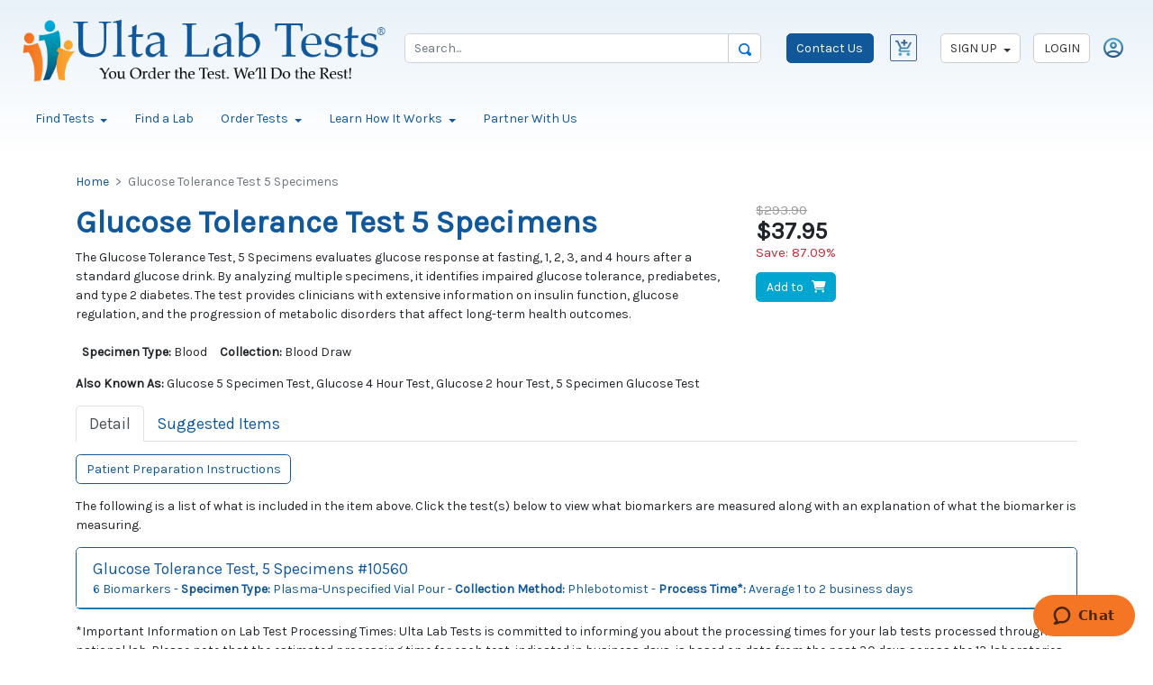

--- FILE ---
content_type: text/html; charset=utf-8
request_url: https://www.ultalabtests.com/test/glucose-tolerance-test-5-specimens
body_size: 19573
content:
<!DOCTYPE html>
<html lang="en">
<head>
    <title>Glucose Tolerance Test 5 Specimens | Ulta Lab Tests</title>
    <meta charset="utf-8" />
    <meta http-equiv="Content-Type" content="text/html; charset=UTF-8" />
    <meta name="viewport" content="width=device-width, initial-scale=1, shrink-to-fit=no" />
<meta name="msapplication-TileColor" content="#11589a">
<meta name="msapplication-TileImage" content="https://content.ultalabtests.com/static/images/icons/mstile-144x144.png?v=WGBzdPXN8P">
<meta name="msapplication-config" content="https://content.ultalabtests.com/static/images/icons/browserconfig.xml?v=WGBzdPXN8P">
<meta name="theme-color" content="#ffffff">

    
	
    
<meta name="description" content="The Glucose Tolerance Test, 5 Specimens tracks blood sugar at fasting, 1, 2, 3, and 4 hours after a glucose load to detect prediabetes, diabetes, and risk." />
<meta name="keywords" content="lab tests, medical lab test, lab test, online lab test, Glucose Tolerance Test 5 Specimens" />
<meta name="twitter:card" value="summary" />
<meta property="fb:page_id" content="382632055198942" />
<meta property="og:title" content="Glucose Tolerance Test 5 Specimens" />
<meta property="og:site_name" content="Ulta Lab Tests" />
<meta property="og:url" content="https://www.ultalabtests.com/test/glucose-tolerance-test-5-specimens" />
<meta property="og:type" content="product" />
<meta property="og:image" content="https://content.ultalabtests.com/static/images/Ulta-Lab-Tests-Icon.jpg" />
<meta property="og:description" content="The Glucose Tolerance Test, 5 Specimens tracks blood sugar at fasting, 1, 2, 3, and 4 hours after a glucose load to detect prediabetes, diabetes, and risk." />
		<meta property="og:price:amount" content="37.95" />
		<meta property="og:price:currency" content="USD" />

	<script type="application/ld+json">
        {
          "@context": "https://schema.org/",
          "@type": "Product",
          "name": "Glucose Tolerance Test 5 Specimens",
          "image": "",
          "description": "The Glucose Tolerance Test, 5 Specimens tracks blood sugar at fasting, 1, 2, 3, and 4 hours after a glucose load to detect prediabetes, diabetes, and risk.",
          "brand": {
            "@type": "Brand",
            "name": "Quest Diagnostics"
          },
          "offers": {
            "@type": "Offer",
            "url": "/test/glucose-tolerance-test-5-specimens",
            "priceCurrency": "USD",
            "price": "37.95",
            "availability": "https://schema.org/InStock",
            "itemCondition": "https://schema.org/NewCondition"
          }
        }
	</script>



    <script>(function(w,d,s,l,i){w[l]=w[l]||[];w[l].push({"gtm.start":new Date().getTime(),event:"gtm.js"});var f=d.getElementsByTagName(s)[0],j=d.createElement(s),dl=l!="dataLayer"?"&l="+l:"";j.async=true;j.src="https://www.googletagmanager.com/gtm.js?id="+i+dl;f.parentNode.insertBefore(j,f);})(window,document,"script","dataLayer","GTM-NNNFZV");</script>
    <link href="/shared/dist/main-523.css" rel="stylesheet">
    
	
    


        <link rel="canonical" href="https://www.ultalabtests.com/test/glucose-tolerance-test-5-specimens" />
<link rel="apple-touch-icon" sizes="57x57" href="https://content.ultalabtests.com/static/images/icons/apple-touch-icon-57x57.png?v=WGBzdPXN8P">
<link rel="apple-touch-icon" sizes="60x60" href="https://content.ultalabtests.com/static/images/icons/apple-touch-icon-60x60.png?v=WGBzdPXN8P">
<link rel="apple-touch-icon" sizes="72x72" href="https://content.ultalabtests.com/static/images/icons/apple-touch-icon-72x72.png?v=WGBzdPXN8P">
<link rel="apple-touch-icon" sizes="76x76" href="https://content.ultalabtests.com/static/images/icons/apple-touch-icon-76x76.png?v=WGBzdPXN8P">
<link rel="apple-touch-icon" sizes="114x114" href="https://content.ultalabtests.com/static/images/icons/apple-touch-icon-114x114.png?v=WGBzdPXN8P">
<link rel="apple-touch-icon" sizes="120x120" href="https://content.ultalabtests.com/static/images/icons/apple-touch-icon-120x120.png?v=WGBzdPXN8P">
<link rel="apple-touch-icon" sizes="144x144" href="https://content.ultalabtests.com/static/images/icons/apple-touch-icon-144x144.png?v=WGBzdPXN8P">
<link rel="apple-touch-icon" sizes="152x152" href="https://content.ultalabtests.com/static/images/icons/apple-touch-icon-152x152.png?v=WGBzdPXN8P">
<link rel="apple-touch-icon" sizes="180x180" href="https://content.ultalabtests.com/static/images/icons/apple-touch-icon-180x180.png?v=WGBzdPXN8P">
<link rel="icon" type="image/png" href="https://content.ultalabtests.com/static/images/icons/favicon-32x32.png?v=WGBzdPXN8P" sizes="32x32">
<link rel="icon" type="image/png" href="https://content.ultalabtests.com/static/images/icons/favicon-194x194.png?v=WGBzdPXN8P" sizes="194x194">
<link rel="icon" type="image/png" href="https://content.ultalabtests.com/static/images/icons/favicon-96x96.png?v=WGBzdPXN8P" sizes="96x96">
<link rel="icon" type="image/png" href="https://content.ultalabtests.com/static/images/icons/android-chrome-192x192.png?v=WGBzdPXN8P" sizes="192x192">
<link rel="icon" type="image/png" href="https://content.ultalabtests.com/static/images/icons/favicon-16x16.png?v=WGBzdPXN8P" sizes="16x16">
<link rel="manifest" href="https://content.ultalabtests.com/static/images/icons/manifest.json?v=WGBzdPXN8P">
<link rel="shortcut icon" href="https://content.ultalabtests.com/static/images/icons/favicon.ico?v=WGBzdPXN8P">
<script type="application/ld+json">
    {
        "@context": "http://schema.org",
        "@type": "MedicalOrganization",
        "name": "Ulta Lab Tests",
        "description": "We offer quick and confidential laboratory testing and health screening services for healthcare professionals and consumers who order blood tests online.",
        "logo": "https://content.ultalabtests.com/static/images/Logo.png",
        "url": "https://www.ultalabtests.com/",
        "telephone": "480-681-4081",
        "areaServed": "Alabama, Alaska, Arizona, Arkansas, California, Colorado, Connecticut, Delaware, District of Columbia, Florida,Georgia, Hawaii, Idaho, Illinois, Indiana, Iowa, Kansas, Kentucky, Louisiana, Maine, Maryland, Massachusetts, Michigan, Minnesota, Mississippi, Missouri, Montana, Nebraska, Nevada, New Hampshire, New Mexico, North Carolina, North Dakota, Ohio, Oklahoma, Oregon, Pennsylvania, South Carolina, South Dakota, Tennessee, Texas, Utah, Vermont, Virginia, Washington, West Virginia, Wisconsin",
        "sameAs": ["https://www.facebook.com/UltaLabTests/", "https://www.linkedin.com/company/ultalabtests/", "https://twitter.com/UltaLabTests"]
    }
</script>
<script id="ze-snippet" src="https://static.zdassets.com/ekr/snippet.js?key=81f07d21-3630-46b5-b95a-50861fb40cce"></script>
</head>
<body data-ui-version="5">
    <noscript><iframe src="//www.googletagmanager.com/ns.html?id=GTM-NNNFZV" height="0" width="0" style="display: none; visibility :hidden;"></iframe></noscript>
    
    <button class="btn btn-dark d-none" type="button"><span class="fa fa-regular fa-chevron-up"></span></button>
    <div class="content">
<noscript>
	<div class="alert alert-danger text-center">
		<span class="h3">Ulta Lab Tests makes heavy use of JavaScript</span>
		<p>Please enable <strong>Javascript</strong> on your browser for a better experience.</p>
	</div>
</noscript>
        
	<header class="header-nav p-3 d-print-none">
		
			<nav class="container-fluid flex-wrap flex-lg-nowrap">

				<div class="row g-0">
					<div class="header-brand col-6 col-lg-4 order-1">

						<a class="navbar-brand d-block p-0 me-0 me-lg-2 " href="https://www.ultalabtests.com">
							<img src="https://content.ultalabtests.com/static/images/Logo.png" class="header-brand-logo" alt="Ulta Lab Tests" />
						</a>

					</div>

					<div class="col-6 col-lg-4 d-flex justify-content-end align-items-start align-items-sm-center order-2 order-lg-3">
						<div class="ms-3 mt-sm-0">
							<a class="btn-dark-info text-nowrap btn" href="/contact">Contact Us</a>
						</div>
								<div class="ms-2 me-3">


	<div class="shopping-cart-summary">
			<div class="btn">
				<img class="img-empty-shopping-cart" src="/Shared/Static/Images/cart-blue.png" alt="Cart Empty" />
			</div>
	</div>

								</div>
						<div class="d-none d-md-block me-2">


			<div class="d-flex flex-wrap align-items-center justify-content-center justify-content-lg-start">
				<div class="dropdown me-3">
					<a class="btn btn-default dropdown-toggle" data-bs-toggle="dropdown" href="#" role="button" aria-expanded="false">
						SIGN UP
					</a>
					<div class="dropdown-menu">
						<a class="dropdown-item" href="/patient-registration/new-patient">New Patient</a>
						<a class="dropdown-item" href="/join-us">New Professional Account</a>
					</div>
				</div>
				<a href="/account/login" class="btn btn-default me-3" aria-label="Login">LOGIN</a>
				<a href="/account/login" aria-label="Login"><img src="/Shared/Static/Images/account-icon.png" href="/account/login" alt="Login" height="24" /></a>
			</div>

						</div>
					</div>

					<div class="col-12 col-lg-4 d-flex align-items-center mt-3 mt-lg-0 ps-lg-3 order-4 order-lg-2 ">
						<div class="flex-grow-1">
							
    

<form action="/testing/search" class="needs-validation" method="get" novalidate=""><input name="__RequestVerificationToken" type="hidden" value="Wm1A9JXal3UcEJilCJR2ZqMeAV2QSuOD38jfTWe6JDHjD4mjR6DlBAxS8MsRwFj5m6uhoJ1N4wf41R4IAUSXbUP5v6UuUes0vA2vQM4iDj41" />	<div >
			<div class="input-group">
				<input aria-label="Search" class="form-control site-search-item-name" id="ItemNamec908dc0c-38bf-40c7-9c92-29d23268ec03" name="ItemName" placeholder="Search..." type="text" value="" />
				<button type="submit" class="btn btn-default" title="Search">
					<img alt="Search" height="14" src="https://content.ultalabtests.com/static/images/magnifying-glass.png" width="14" />
				</button>
			</div>
	</div>
</form>
						</div>
					</div>
				</div>
			</nav>
		
    


<nav  class="navbar navbar-expand-md mt-3">
	<div class="container-fluid">
		<div class="navbar-collapse-content">
			<a class="js-menu-toggle h2" href="#" aria-label="Mobile Menu">
				<span class="fa fas fa-bars"></span>
			</a>
		</div>
		<div class="collapse navbar-collapse">
			<ul class="nav nav-pills">
												<li class="nav-item dropdown">
					<a href="#" class="nav-link dropdown-toggle" data-bs-toggle="dropdown" role="button" aria-haspopup="true" aria-expanded="false">Find Tests <span class="caret"></span></a>
					<div class="dropdown-menu multi-column columns-4">
						<div class="row">
								<div class="col-sm-3">
									<a class="dropdown-item fw-bold" href="/testing/categories/all-categories" target="">All Test Categories</a><a class="dropdown-item " href="/testing/categories/allergy" target="">Allergy Testing</a><a class="dropdown-item " href="/testing/categories/anemia" target="">Anemia Tests</a><a class="dropdown-item " href="/testing/categories/anti-aging" target="">Anti-Aging Lab Tests</a><a class="dropdown-item " href="/testing/categories/arthritis" target="">Arthritis Tests</a><a class="dropdown-item " href="/testing/categories/autoimmune" target="">Autoimmune Tests</a><a class="dropdown-item " href="/testing/categories/blood-disorder" target="">Blood Disorder Tests</a><a class="dropdown-item " href="/testing/categories/bone-and-joint" target="">Bone &amp; Joint Tests</a><a class="dropdown-item " href="/testing/categories/cancer-screening" target="">Cancer Screening</a><a class="dropdown-item " href="/testing/categories/cognitive-health" target="">Cognitive Test</a><a class="dropdown-item " href="/testing/categories/diabetes-health" target="">Diabetes Tests</a>
								</div>
								<div class="col-sm-3">
									<a class="dropdown-item " href="/testing/categories/digestive-system" target="">Digestive System Tests</a><a class="dropdown-item " href="/testing/categories/drug-and-alcohol" target="">Drug &amp; Alcohol Tests</a><a class="dropdown-item " href="/testing/categories/employment" target="">Employment Test</a><a class="dropdown-item " href="/testing/categories/exposure" target="">Exposure Tests</a><a class="dropdown-item " href="/testing/categories/fitness-and-performance" target="">Fitness &amp; Performance Tests</a><a class="dropdown-item " href="/testing/categories/food-sensitivity" target="">Food Sensitivity</a><a class="dropdown-item " href="/testing/categories/general-health-panel-blood" target="">General Health Tests</a><a class="dropdown-item " href="/testing/categories/genetic-disorder" target="">Genetic Disorder Testing</a><a class="dropdown-item " href="/testing/categories/heart-and-cardiovascular" target="">Heart &amp; Cardiovascular Tests</a><a class="dropdown-item " href="/testing/categories/hormone" target="">Hormone Tests</a><a class="dropdown-item " href="/testing/categories/immunity-and-titer" target="">Immunity &amp; Titer Tests</a>
								</div>
								<div class="col-sm-3">
									<a class="dropdown-item " href="/testing/categories/infectious-disease" target="">Infectious Disease Testing</a><a class="dropdown-item " href="/testing/categories/inflammation" target="">Inflammation Tests</a><a class="dropdown-item " href="/testing/categories/kidney" target="">Kidney Tests</a><a class="dropdown-item " href="/testing/categories/liver" target="">Liver Tests</a><a class="dropdown-item " href="/testing/categories/mens-health" target="">Men&#39;s Health Blood Tests</a><a class="dropdown-item " href="/testing/categories/neurological-disorders" target="">Neurological Diseases</a><a class="dropdown-item " href="/testing/categories/nutrition" target="">Nutrition Test</a><a class="dropdown-item " href="/testing/categories/pregnancy-and-fertility" target="">Pregnancy and Fertility Tests</a><a class="dropdown-item " href="/testing/categories/std" target="">STD Testing</a><a class="dropdown-item " href="/testing/categories/stress-and-fatigue" target="">Stress and Fatigue Tests</a><a class="dropdown-item " href="/testing/categories/thyroid" target="">Thyroid Test</a>
								</div>
								<div class="col-sm-3">
									<a class="dropdown-item " href="/testing/categories/vitamin-and-mineral" target="">Vitamin &amp; Mineral Tests</a><a class="dropdown-item " href="/testing/categories/weight-management" target="">Weight Management Tests</a><a class="dropdown-item " href="/testing/categories/wellness-lab" target="">Wellness Lab Tests</a><a class="dropdown-item " href="/testing/categories/womens-health" target="">Women&#39;s Health Tests</a>
								</div>
						</div>
					</div>
				</li>
				<li class="nav-item " role="presentation">
<a class="nav-link" href="/patient-lab-location" target="">Find a Lab</a>				</li>
				<li class="nav-item dropdown">
					<a href="#" class="nav-link dropdown-toggle" data-bs-toggle="dropdown" role="button" aria-haspopup="true" aria-expanded="false">Order Tests <span class="caret"></span></a>
					<div class="dropdown-menu multi-column columns-1">
						<div class="row">
								<div class="col-sm-12">
									<a class="dropdown-item " href="/testing/baseline-panels" target="">Get Started</a><a class="dropdown-item " href="/testing/weekly-promotions" target="">Weekly Promotions</a><a class="dropdown-item " href="/testing/medication-monitoring" target="">Medication Lab Monitoring</a><a class="dropdown-item " href="/testing/test-panels-compare" target="">Test Panels Comparison</a><a class="dropdown-item " href="/testing/conditions-disease-states" target="">Conditions &amp; Disease States</a><a class="dropdown-item " href="/testing/body-systems" target="">Test by Body Systems</a><a class="dropdown-item " href="/testing/most-popular-tests" target="">Most Popular Tests</a><a class="dropdown-item " href="/testing/search" target="">Search Tests</a><a class="dropdown-item " href="/gift-cards" target="">Health Gift Cards</a>
								</div>
						</div>
					</div>
				</li>
				<li class="nav-item dropdown">
					<a href="#" class="nav-link dropdown-toggle" data-bs-toggle="dropdown" role="button" aria-haspopup="true" aria-expanded="false">Learn How It Works <span class="caret"></span></a>
					<div class="dropdown-menu multi-column columns-1">
						<div class="row">
								<div class="col-sm-12">
									<a class="dropdown-item " href="/how-it-works" target="">Overview</a><a class="dropdown-item " href="/why-choose-us" target="">Why You Need to Choose Ulta Lab Tests?</a><a class="dropdown-item " href="/about" target="">Learn About Us</a><a class="dropdown-item " href="/benefits" target="">Health benefits include early disease detection.</a><a class="dropdown-item " href="/view-track-results" target="">View and Track Your Results</a><a class="dropdown-item " href="/faq" target="">Questions and Answers</a><a class="dropdown-item " href="/heath-and-lab-tests-info-center" target="">Resources Center</a>				<a href="/blog" class="dropdown-item " >Blog</a>

								</div>
						</div>
					</div>
				</li>
				<li class="nav-item " role="presentation">
<a class="nav-link" href="/join-us" target="">Partner With Us</a>				</li>

			</ul>
		</div>
	</div>
</nav>

<div class="site-mobile-menu d-block d-md-none site-navbar-target">
	<div class="site-mobile-menu-header">
		<div class="site-mobile-menu-close mt-3">
			<span class="icon-close2 js-menu-toggle"></span>
		</div>
	</div>
	<img src="https://content.ultalabtests.com/static/images/Logo.png" class="header-logo-img mobile" alt="Ulta Lab Tests" />
	<div class="site-mobile-menu-body"></div>
</div>

<nav class="d-block d-md-none">
	<div class="row">
		<div class="col-12">
			<div class="collapse nav-menu-beta" id="collapseExample">
				<ul class="site-menu main-menu js-clone-nav ms-auto">
													<li class="nav-item dropdown">
					<a href="#" class="nav-link dropdown-toggle " data-bs-toggle="dropdown" role="button" aria-haspopup="true" aria-expanded="false">Find Tests <span class="caret"></span></a>
				<div class="dropdown-menu">
					<a class="dropdown-item fw-bold" href="/testing/categories/all-categories" target="">All Test Categories</a><a class="dropdown-item " href="/testing/categories/allergy" target="">Allergy Testing</a><a class="dropdown-item " href="/testing/categories/anemia" target="">Anemia Tests</a><a class="dropdown-item " href="/testing/categories/anti-aging" target="">Anti-Aging Lab Tests</a><a class="dropdown-item " href="/testing/categories/arthritis" target="">Arthritis Tests</a><a class="dropdown-item " href="/testing/categories/autoimmune" target="">Autoimmune Tests</a><a class="dropdown-item " href="/testing/categories/blood-disorder" target="">Blood Disorder Tests</a><a class="dropdown-item " href="/testing/categories/bone-and-joint" target="">Bone &amp; Joint Tests</a><a class="dropdown-item " href="/testing/categories/cancer-screening" target="">Cancer Screening</a><a class="dropdown-item " href="/testing/categories/cognitive-health" target="">Cognitive Test</a><a class="dropdown-item " href="/testing/categories/diabetes-health" target="">Diabetes Tests</a><a class="dropdown-item " href="/testing/categories/digestive-system" target="">Digestive System Tests</a><a class="dropdown-item " href="/testing/categories/drug-and-alcohol" target="">Drug &amp; Alcohol Tests</a><a class="dropdown-item " href="/testing/categories/employment" target="">Employment Test</a><a class="dropdown-item " href="/testing/categories/exposure" target="">Exposure Tests</a><a class="dropdown-item " href="/testing/categories/fitness-and-performance" target="">Fitness &amp; Performance Tests</a><a class="dropdown-item " href="/testing/categories/food-sensitivity" target="">Food Sensitivity</a><a class="dropdown-item " href="/testing/categories/general-health-panel-blood" target="">General Health Tests</a><a class="dropdown-item " href="/testing/categories/genetic-disorder" target="">Genetic Disorder Testing</a><a class="dropdown-item " href="/testing/categories/heart-and-cardiovascular" target="">Heart &amp; Cardiovascular Tests</a><a class="dropdown-item " href="/testing/categories/hormone" target="">Hormone Tests</a><a class="dropdown-item " href="/testing/categories/immunity-and-titer" target="">Immunity &amp; Titer Tests</a><a class="dropdown-item " href="/testing/categories/infectious-disease" target="">Infectious Disease Testing</a><a class="dropdown-item " href="/testing/categories/inflammation" target="">Inflammation Tests</a><a class="dropdown-item " href="/testing/categories/kidney" target="">Kidney Tests</a><a class="dropdown-item " href="/testing/categories/liver" target="">Liver Tests</a><a class="dropdown-item " href="/testing/categories/mens-health" target="">Men&#39;s Health Blood Tests</a><a class="dropdown-item " href="/testing/categories/neurological-disorders" target="">Neurological Diseases</a><a class="dropdown-item " href="/testing/categories/nutrition" target="">Nutrition Test</a><a class="dropdown-item " href="/testing/categories/pregnancy-and-fertility" target="">Pregnancy and Fertility Tests</a><a class="dropdown-item " href="/testing/categories/std" target="">STD Testing</a><a class="dropdown-item " href="/testing/categories/stress-and-fatigue" target="">Stress and Fatigue Tests</a><a class="dropdown-item " href="/testing/categories/thyroid" target="">Thyroid Test</a><a class="dropdown-item " href="/testing/categories/vitamin-and-mineral" target="">Vitamin &amp; Mineral Tests</a><a class="dropdown-item " href="/testing/categories/weight-management" target="">Weight Management Tests</a><a class="dropdown-item " href="/testing/categories/wellness-lab" target="">Wellness Lab Tests</a><a class="dropdown-item " href="/testing/categories/womens-health" target="">Women&#39;s Health Tests</a>
				</div>
			</li>
			<li class="nav-item " role="presentation">
<a class="nav-link " href="/patient-lab-location" target="">Find a Lab</a>			</li>
			<li class="nav-item dropdown">
					<a href="#" class="nav-link dropdown-toggle " data-bs-toggle="dropdown" role="button" aria-haspopup="true" aria-expanded="false">Order Tests <span class="caret"></span></a>
				<div class="dropdown-menu">
					<a class="dropdown-item " href="/testing/baseline-panels" target="">Get Started</a><a class="dropdown-item " href="/testing/weekly-promotions" target="">Weekly Promotions</a><a class="dropdown-item " href="/testing/medication-monitoring" target="">Medication Lab Monitoring</a><a class="dropdown-item " href="/testing/test-panels-compare" target="">Test Panels Comparison</a><a class="dropdown-item " href="/testing/conditions-disease-states" target="">Conditions &amp; Disease States</a><a class="dropdown-item " href="/testing/body-systems" target="">Test by Body Systems</a><a class="dropdown-item " href="/testing/most-popular-tests" target="">Most Popular Tests</a><a class="dropdown-item " href="/testing/search" target="">Search Tests</a><a class="dropdown-item " href="/gift-cards" target="">Health Gift Cards</a>
				</div>
			</li>
			<li class="nav-item dropdown">
					<a href="#" class="nav-link dropdown-toggle " data-bs-toggle="dropdown" role="button" aria-haspopup="true" aria-expanded="false">Learn How It Works <span class="caret"></span></a>
				<div class="dropdown-menu">
					<a class="dropdown-item " href="/how-it-works" target="">Overview</a><a class="dropdown-item " href="/why-choose-us" target="">Why You Need to Choose Ulta Lab Tests?</a><a class="dropdown-item " href="/about" target="">Learn About Us</a><a class="dropdown-item " href="/benefits" target="">Health benefits include early disease detection.</a><a class="dropdown-item " href="/view-track-results" target="">View and Track Your Results</a><a class="dropdown-item " href="/faq" target="">Questions and Answers</a><a class="dropdown-item " href="/heath-and-lab-tests-info-center" target="">Resources Center</a>				<a href="/blog" class="dropdown-item " >Blog</a>

				</div>
			</li>
			<li class="nav-item " role="presentation">
<a class="nav-link " href="/join-us" target="">Partner With Us</a>			</li>

				</ul>
			</div>
		</div>
	</div>
</nav>

	</header>

        
	
    


        <main class="container-xl mt-3 my-md-4 px-3">
            












<input id="UiVersion" name="UiVersion" type="hidden" value="Version5" />

<div class="col-12">
	<nav aria-label="breadcrumb">
		<ol class="breadcrumb mb-3">
			<li aria-current="page" class="breadcrumb-item">
				<a href=https://www.ultalabtests.com/>Home</a>
			</li>
						<li aria-current="page" class="breadcrumb-item active">
				Glucose Tolerance Test 5 Specimens
			</li>
		</ol>
	</nav>
</div>

	<div class="searchList">
		<div class="row">
            <div class="col-12 col-sm-8">
                <h1>
                    <span>Glucose Tolerance Test 5 Specimens</span>
                                    </h1>
            <div class="mb-3">
                    <div>
                        <p>The Glucose Tolerance Test, 5 Specimens evaluates glucose response at fasting, 1, 2, 3, and 4 hours after a standard glucose drink. By analyzing multiple specimens, it identifies impaired glucose tolerance, prediabetes, and type 2 diabetes. The test provides clinicians with extensive information on insulin function, glucose regulation, and the progression of metabolic disorders that affect long-term health outcomes.</p>

                    </div>
                <div class="hstack gap-3">

	<div class="p-2">
		<label for="Specimen_Type:_">Specimen Type: </label>
		Blood
	</div>

		<div class="p-2">
			<label for="Collection:_">Collection: </label> 
			Blood Draw
		</div>
</div>
                                    <div class="mt-2 mb-2">
                        <label for="Also_Known_As:_">Also Known As: </label> Glucose 5 Specimen Test, Glucose 4 Hour Test, Glucose 2 hour Test, 5 Specimen Glucose Test
                    </div>
                            </div>


            </div>
			<div class="col-12 col-sm-2 itemPrice">
				<ul class="list-unstyled">
						<li class="price-was">$293.90</li>
					<li class="price-current"><strong>$</strong><strong>37.95</strong></li>
						<li class="price-save">Save: 87.09%</li>
										<li>
						<div class="mt-3">
<a class="btn btn-primary btn-add-to-cart addToCartButton" data-affiliation="Ulta Wellness" data-discount="0.00" data-id="714" data-item-brand="Quest Diagnostics" data-item-category-name="" data-item-name="Glucose Tolerance Test 5 Specimens" data-item-sub-category-name="" data-price="37.9500" data-promo="" href="/cart/index" title="Add to Cart">Add to &nbsp; <span class="glyphicon glyphicon-shopping-cart"></span><span class="fa fas fa-shopping-cart"></span></a>
						</div>
					</li>
				</ul>
			</div>
		</div>

		<div class="row">
			<div class="col-12 mb-3">

				<ul class="nav nav-tabs" role="tablist">
					<li class="nav-item" role="presentation">
						<button class="nav-link text-xl active" id="detail-tab" data-bs-toggle="tab" data-bs-target="#divDetailTab" data-bs-target="#home" type="button" role="tab" aria-controls="divDetailTab" aria-selected="true">
							Detail
						</button>
					</li>
					<li class="nav-item" role="presentation">
						<button id="lnkSuggestedItems" class="nav-link text-xl" data-bs-toggle="tab" data-bs-target="#divSuggestedItemsTab" type="button" role="tab" aria-controls="divSuggestedItemsTab" aria-selected="false" data-id="714" data-url="/testing/suggesteditems/glucose-tolerance-test-5-specimens" data-ui-version="5">
							Suggested Items
						</button>
					</li>
				</ul>

				<div class="tab-content">
                    <div id="divDetailTab" role="tabpanel" class="tab-pane mt-3 active">
						<div class="mb-3">

								<button type="button" class="cart-preparation-instructions btn btn-outline-info" data-id="714">
									Patient Preparation Instructions
								</button>




								<div id="divPreparationInstructions714"></div>
						</div>

                        <p>The following is a list of what is included in the item above. Click the test(s) below to view what biomarkers are measured along with an explanation of what the biomarker is measuring.</p>
                        <div id="divTests" class="" role="tablist" aria-multiselectable="true">
                                <div class="card border-primary">
                                    <div id="divTestHeading107" class="card-header bg-white border-info cursor-pointer text-primary" role="tab" data-bs-toggle="collapse" data-bs-target="#divTest107" data-bs-parent="#divTests" aria-expanded="false" aria-controls="divTest107">
                                        <div class="text-xl">
                                            Glucose Tolerance Test, 5 Specimens #10560
                                        </div>
                                        <div class="text-base">
                                            6 Biomarkers - <b>Specimen Type:</b> Plasma-Unspecified Vial Pour  -  <b>Collection Method:</b> Phlebotomist - <b>Process Time*:</b> Average 1 to 2 business days
                                        </div>
                                    </div>
                                    <div id="divTest107" class="card-body collapse" role="tabpanel" aria-labelledby="divTestHeading107">
                                            <div class="row">
                                                <div class="col-sm-10">
                                                    <p><strong>Also known as:</strong>  4 HR Glucose Tolerance, Non-pregnant,, 4 HR GTT (5 Specimens), Glucose Tolerance 4 HR, Non-pregnant, Glucose Tolerance Test 5 Specimens</p>
                                                </div>
                                            </div>
                                                                                                                            <div class="container">
                                                <div class="row">
                                                    <div class="col-12 col-sm-10">
                                                        <div class="card border-primary">
                                                            <div class="card-header bg-white border-info cursor-pointer text-primary" data-bs-toggle="collapse" data-bs-target="#divBiomarker107" aria-expanded="false">
                                                                <span class="text-xl">
                                                                    Biomarkers
                                                                </span>
                                                                <span class="badge rounded-pill text-bg-primary">6</span>
                                                            </div>
                                                            <div id="divBiomarker107" class="card-body collapse">
                                                                    <h4>Glucose, Specimen 1</h4>
                                                                    <div class="teaser" data-teaser-length="200"></div>
                                                                    <h4>Glucose, Specimen 2</h4>
                                                                    <div class="teaser" data-teaser-length="200"></div>
                                                                    <h4>Glucose, Specimen 3</h4>
                                                                    <div class="teaser" data-teaser-length="200"></div>
                                                                    <h4>Glucose, Specimen 4</h4>
                                                                    <div class="teaser" data-teaser-length="200"></div>
                                                                    <h4>Glucose, Specimen 5</h4>
                                                                    <div class="teaser" data-teaser-length="200"></div>
                                                                    <h4>Glucose, Time 1</h4>
                                                                    <div class="teaser" data-teaser-length="200"></div>
                                                            </div>
                                                        </div>
                                                    </div>
                                                </div>
                                            </div>
                                    </div>
                                </div>

                            <div class="mt-3">
                                *Important Information on Lab Test Processing Times:  Ulta Lab Tests is committed to informing you about the processing times for your lab tests processed through a national lab. Please note that the estimated processing time for each test, indicated in business days, is based on data from the past 30 days across the 13 laboratories for each test. These estimates are intended to serve as a guide and are not guarantees. Factors such as laboratory workload, weather conditions, holidays, and the need for additional testing or maintenance can influence actual processing times. We aim to offer estimates to help you plan accordingly. Please understand that these times may vary, and processing times are not guaranteed. Thank you for choosing Ulta Lab Tests for your laboratory needs.
                            </div>
                        </div>

                        <div class="my-3">


<p>
	The Glucose Tolerance Test 5 Specimens test contains <span class="text-base"><span class="rounded-pill text-white bg-info badge">1</span></span> test
		
			with <span class="text-base"><span class="rounded-pill text-white bg-success badge">6</span></span> biomarkers
		
	.
</p>
<p><strong>Collection Method: </strong>Blood Draw</p>

<p><strong>Specimen Type: </strong>Serum</p>

<p><strong>Test Preparation: </strong>Fasting required</p>

<h3><strong>When is a 5 Specimens Glucose Tolerance test ordered? </strong></h3>

<p>Diabetes screening is recommended by several health groups, including the American Diabetes Association and the United States Preventive Services Task Force, when a person is 45 years old or has risk factors.</p>

<p>The ADA recommends retesting within three years if the screening test result is within normal limits, but the USPSTF recommends testing once a year. Annual testing may be used to monitor people with prediabetes.</p>

<p>When someone exhibits signs and symptoms of high blood glucose, a blood glucose test may be conducted.</p>

<p>Diabetics are frequently asked to self-check their glucose levels multiple times a day in order to monitor glucose levels and choose treatment alternatives as suggested by their doctor. Blood glucose levels may be ordered on a regular basis, along with other tests such as A1c, to track glucose control over time.</p>

<p>Unless they show early symptoms or have had gestational diabetes in a prior pregnancy, pregnant women are routinely screened for gestational diabetes between the 24th and 28th week of pregnancy. If a woman is at risk of type 2 diabetes, she may be tested early in her pregnancy, according to the American Diabetes Association. When a woman has type 1, type 2, or gestational diabetes, her health care provider will normally order glucose levels to monitor her condition throughout the duration of her pregnancy and after delivery.</p>

<h3><strong>What does a 5 Specimens Glucose Tolerance blood test check for?</strong></h3>

<p>A Glucose Tolerance test measures glucose levels in your blood over a period of time through multiple specimen. Glucose is the major energy source for the body&#39;s cells and the brain and nervous system&#39;s only source of energy. A consistent supply must be provided, and a somewhat constant level of glucose in the blood must be maintained. The glucose level in the blood can be measured using a variety of methods.&nbsp;</p>

<p>Fruits, vegetables, breads, and other carbohydrate-rich foods are broken down into glucose during digestion, which is absorbed by the small intestine and circulated throughout the body. Insulin, a hormone generated by the pancreas, is required for the use of glucose for energy production. Insulin promotes glucose transport into cells and instructs the liver to store surplus energy as glycogen for short-term storage or triglycerides in adipose cells.</p>

<p>Normally, blood glucose rises slightly after you eat or drink, and the pancreas responds by releasing insulin into the blood, the amount of which is proportional to the size and substance of the meal. The level of glucose in the blood declines as glucose enters the cells and is digested, and the pancreas responds by delaying, then ceasing the secretion of insulin.</p>

<p>When blood glucose levels fall too low, such as between meals or after a strong activity, glucagon is released, which causes the liver to convert some glycogen back into glucose, so boosting blood glucose levels. The level of glucose in the blood remains pretty steady if the glucose/insulin feedback loop is working appropriately. When the balance is upset and the blood glucose level rises, the body strives to restore it by boosting insulin production and removing excess glucose through the urine.</p>

<p>Several diseases can cause the equilibrium between glucose and pancreatic hormones to be disrupted, resulting in high or low blood glucose. Diabetes is the most common cause. Diabetes is a collection of illnesses characterized by inadequate insulin production and/or insulin resistance. Untreated diabetes impairs a person&#39;s ability to digest and utilize glucose normally. Type 1 diabetes is diagnosed when the body is unable to produce any or enough insulin. People with prediabetes or type 2 diabetes are insulin resistant and may or may not be able to produce enough of the hormone.</p>

<p>Organ failure, brain damage, coma, and, in extreme situations, death can result from severe, sudden fluctuations in blood glucose, either high or low. Chronically high blood glucose levels can harm body organs like the kidneys, eyes, heart, blood vessels, and nerves over time. Hypoglycemia can harm the brain and nerves over time.</p>

<p>Gestational diabetes, or hyperglycemia that exclusively arises during pregnancy, can affect some women. If left untreated, this can result in large babies with low glucose levels being born to these mothers. Women with gestational diabetes may or may not acquire diabetes later in life.</p>

<h3><strong>Lab tests often ordered with a 5 Specimen Glucose Tolerance test:</strong></h3>

<p>When a 5 Specimen Glucose Tolerance Test is ordered, it&#39;s often part of a broader evaluation of metabolic health and endocrine function. Here are some tests commonly ordered alongside it:</p>

<ol>
	<li>
	<p><strong><a href="https://www.ultalabtests.com/test/hemoglobin-a1c-hgba1c">Hemoglobin A1c (HbA1c)</a>:</strong></p>

	<ul>
		<li><strong>Purpose:</strong> To measure the average blood glucose levels over the past two to three months.</li>
		<li><strong>Why Is It Ordered:</strong> HbA1c provides a longer-term view of blood glucose control and is crucial for diagnosing and monitoring diabetes.</li>
	</ul>
	</li>
	<li>
	<p><strong><a href="https://www.ultalabtests.com/test/lipid-panel">Fasting Lipid Panel</a>:</strong></p>

	<ul>
		<li><strong>Purpose:</strong> To measure levels of cholesterol and triglycerides, including LDL (low-density lipoprotein) and HDL (high-density lipoprotein) cholesterol.</li>
		<li><strong>Why Is It Ordered:</strong> To assess cardiovascular risk, as diabetes and dyslipidemia often coexist.</li>
	</ul>
	</li>
	<li>
	<p><strong><a href="https://www.ultalabtests.com/test/insulin">Insulin </a>and <a href="https://www.ultalabtests.com/test/c-peptide">C-Peptide </a>Tests:</strong></p>

	<ul>
		<li><strong>Purpose:</strong> To measure insulin levels and C-peptide, a byproduct of insulin production.</li>
		<li><strong>Why Is It Ordered:</strong> To evaluate insulin production and secretion, which can help differentiate between type 1 and type 2 diabetes and assess insulin resistance.</li>
	</ul>
	</li>
	<li>
	<p><strong><a href="https://www.ultalabtests.com/test/complete-blood-count-cbc-with-differential-and-platelets-blood-test">Complete Blood Count (CBC)</a>:</strong></p>

	<ul>
		<li><strong>Purpose:</strong> To evaluate overall blood health.</li>
		<li><strong>Why Is It Ordered:</strong> To check for signs of infection or anemia, conditions that can be associated with diabetes.</li>
	</ul>
	</li>
	<li>
	<p><strong><a href="https://www.ultalabtests.com/test/free-t3-free-t4-tsh">Thyroid Function Test</a>:</strong></p>

	<ul>
		<li><strong>Purpose:</strong> To assess thyroid function.</li>
		<li><strong>Why Is It Ordered:</strong> Because thyroid disorders can affect glucose metabolism and are more common in individuals with diabetes.</li>
	</ul>
	</li>
	<li>
	<p><strong><a href="https://www.ultalabtests.com/test/urinalysis-ua-complete">Urinalysis</a>:</strong></p>

	<ul>
		<li><strong>Purpose:</strong> To analyze various components of the urine.</li>
		<li><strong>Why Is It Ordered:</strong> To check for the presence of glucose or ketones in the urine, which can occur in diabetes.</li>
	</ul>
	</li>
	<li>
	<p><strong><a href="https://www.ultalabtests.com/test/renal-function-panel">Kidney Function Test</a>:</strong></p>

	<ul>
		<li><strong>Purpose:</strong> To evaluate kidney function.</li>
		<li><strong>Why Is It Ordered:</strong> Diabetes can lead to kidney damage, so monitoring kidney function is important in diabetes management.</li>
	</ul>
	</li>
	<li>
	<p><strong><a href="https://www.ultalabtests.com/test/liver-function-panel">Liver Function Test</a>:</strong></p>

	<ul>
		<li><strong>Purpose:</strong> To assess liver health.</li>
		<li><strong>Why Is It Ordered:</strong> To rule out liver diseases, as liver dysfunction can affect glucose metabolism.</li>
	</ul>
	</li>
</ol>

<p>These tests, when ordered alongside a 5 Specimen Glucose Tolerance Test, provide a comprehensive assessment of glucose metabolism and overall metabolic health. They are crucial for diagnosing diabetes, understanding its type and severity, and identifying related complications or comorbid conditions. The specific combination of tests will depend on the individual&rsquo;s symptoms, risk factors, and overall health status.</p>

<h3><strong>Conditions where a 5 Specimens Glucose Tolerance test is recommended:</strong></h3>

<p>The Glucose Tolerance Test, 5 Specimens is particularly helpful in diagnosing and monitoring the following conditions:</p>

<ol>
	<li>
	<p><strong>Diabetes Mellitus</strong>: The test aids in diagnosing different types of diabetes, including type 1, type 2, and gestational diabetes.</p>
	</li>
	<li>
	<p><strong>Impaired Glucose Tolerance (IGT)</strong>: IGT is a condition where blood glucose levels are higher than normal but not high enough to be classified as diabetes.</p>
	</li>
	<li>
	<p><strong>Insulin Resistance</strong>: A condition in which the body&#39;s cells do not respond effectively to insulin.</p>
	</li>
</ol>

<h3><strong>How does my health care provider use a 5 Specimen Glucose Tolerance test?</strong></h3>

<p>A blood glucose test can be used for a variety of purposes, including:</p>

<ul>
	<li>Detect hyperglycemia and hypoglycemia</li>
	<li>Screen for diabetes in those who are at risk before symptoms appear; there may be no early indications or symptoms of diabetes in some circumstances. As a result, screening can aid in detecting it and allowing treatment to begin before the illness worsens or complications emerge.</li>
	<li>Aid in the detection of diabetes, prediabetes, and gestational diabetes.</li>
	<li>Monitor your blood sugar levels and manage your diabetes</li>
</ul>

<p>Glucose levels should be monitored in those who have been diagnosed with diabetes.</p>

<p>Between the 24th and 28th week of pregnancy, glucose blood tests are performed to assess pregnant women for gestational diabetes. Pregnant women who have never been diagnosed with diabetes should be screened and diagnosed using either a one-step or two-step strategy, according to the American Diabetes Association and the US Preventive Services Task Force.</p>

<p>Other tests, including diabetic autoantibodies, insulin, and C-peptide, may be used in conjunction with glucose to assist in&nbsp;detecting&nbsp;the reason of elevated glucose levels, differentiate between type 1 and type 2 diabetes, and assess insulin production.</p>

<h3><strong>What do my glucose test results mean?</strong></h3>

<p>High blood glucose levels are most commonly associated with diabetes, but they can also be caused by a variety of other diseases and ailments.</p>

<p>Hypoglycemia is defined by a drop in blood glucose to a level that triggers nervous system symptoms before affecting the brain.</p>

<h2>Most Common Questions About the Glucose Tolerance Test, 5 Specimen:</h2>

<h3><strong>Understanding the Glucose Tolerance Test, 5 Specimens</strong></h3>

<p><strong>What does the Glucose Tolerance Test, 5 Specimens evaluate?</strong></p>

<p>The Glucose Tolerance Test, 5 Specimens evaluates how efficiently the body metabolizes glucose, an essential source of energy for cells.</p>

<p><strong>How does the Glucose Tolerance Test, 5 Specimens aid in understanding insulin function?</strong></p>

<p>The test can help in understanding the function of insulin, a hormone that regulates glucose uptake into cells. Changes in glucose levels after glucose ingestion can indicate issues with insulin function.</p>

<h3><strong>Interpreting Glucose Tolerance Test, 5 Specimens Results</strong></h3>

<p><strong>What can cause a high result in the Glucose Tolerance Test, 5 Specimens?</strong></p>

<p>A high result may indicate impaired glucose metabolism, potentially due to insulin resistance or inadequate insulin production, as seen in conditions like diabetes or prediabetes.</p>

<p><strong>What can a low result in the Glucose Tolerance Test, 5 Specimens suggest?</strong></p>

<p>A low result could suggest hypoglycemia, where there is an abnormally low concentration of glucose in the blood.</p>

<h3><strong>Glucose Tolerance Test, 5 Specimens and Specific Health Conditions</strong></h3>

<p><strong>Why is the Glucose Tolerance Test, 5 Specimens crucial in managing diabetes?</strong></p>

<p>This test is important for managing diabetes because it provides detailed information on how a patient&#39;s body responds to glucose over time, which can guide treatment decisions.</p>

<p><strong>How does the Glucose Tolerance Test, 5 Specimens contribute to diagnosing gestational diabetes?</strong></p>

<p>The test is commonly used in diagnosing gestational diabetes as it evaluates how a pregnant woman&#39;s body handles glucose, which can change significantly during pregnancy.</p>

<h3><strong>The Role of the Glucose Tolerance Test, 5 Specimens in Treatment Considerations</strong></h3>

<p><strong>Why might a healthcare provider repeat the Glucose Tolerance Test, 5 Specimens over time for a diabetic patient?</strong></p>

<p>Repeating the test can help in monitoring the effectiveness of diabetes management strategies, helping healthcare providers make necessary adjustments to the treatment plan.</p>

<p><strong>How might the Glucose Tolerance Test, 5 Specimens help manage hypoglycemia?</strong></p>

<p>The test helps in managing hypoglycemia by providing insights into how a patient&#39;s body responds to glucose intake, enabling clinicians to evaluate the effectiveness of the patient&#39;s current treatment strategy.</p>

<h3><strong>Glucose Tolerance Test, 5 Specimens and Other Diagnostic Tools</strong></h3>

<p><strong>What advantages does the Glucose Tolerance Test, 5 Specimens offer over single-point blood glucose tests?</strong></p>

<p>The test offers a more comprehensive picture of how the body metabolizes glucose over time, whereas single-point tests only provide a snapshot of blood glucose levels at a specific point in time.</p>

<p><strong>How does the Glucose Tolerance Test, 5 Specimens complement other diagnostic tools for metabolic health assessment?</strong></p>

<p>The test can be used alongside other metabolic assessments such as lipid profile, liver function tests, and kidney function tests, providing a more holistic view of a patient&#39;s metabolic health.</p>

<h3><strong>Patient Considerations for the Glucose Tolerance Test, 5 Specimens</strong></h3>

<p><strong>What lifestyle factors can influence the results of the Glucose Tolerance Test, 5 Specimens?</strong></p>

<p>Diet, physical activity, sleep, and stress can all influence glucose metabolism and, therefore, the results of the test.</p>

<p><strong>What groups of people might the Glucose Tolerance Test, 5 Specimens be particularly useful for?</strong></p>

<p>The test is particularly useful for people with symptoms suggestive of diabetes, those with a family history of diabetes, and people with risk factors for diabetes such as obesity or high blood pressure.</p>

<h3><strong>Understanding the Advancements and Limitations of the Glucose Tolerance Test, 5 Specimens</strong></h3>

<p><strong>What are some conditions that might interfere with the results of the Glucose Tolerance Test, 5 Specimens?</strong></p>

<p>Health conditions like liver disease, kidney disease, hormonal imbalances, and certain types of pancreatic diseases can potentially affect the results of the test.</p>

<p><strong>What medications can potentially influence the results of the Glucose Tolerance Test, 5 Specimens?</strong></p>

<p>Medications such as glucocorticoids, oral contraceptives, beta-blockers, and certain psychiatric medications can affect glucose metabolism and potentially influence the results of the test.</p>

<p><strong>How does the Glucose Tolerance Test, 5 Specimens assist in diagnosing disorders of carbohydrate metabolism?</strong></p>

<p>By assessing the body&#39;s response to glucose, the test can help in diagnosing disorders of carbohydrate metabolism where the body may have difficulties processing certain sugars, leading to abnormal glucose levels.</p>

<p><strong>What role does the Glucose Tolerance Test, 5 Specimens play in endocrinology?</strong></p>

<p>The test plays a key role in diagnosing and managing endocrine disorders that involve insulin and glucose metabolism, such as diabetes and polycystic ovary syndrome.</p>

<p><strong>How does the Glucose Tolerance Test, 5 Specimens contribute to our understanding of metabolic syndrome?</strong></p>

<p>The test can identify insulin resistance, one of the key features of metabolic syndrome, which also includes conditions like high blood pressure, high blood sugar, excess body fat around the waist, and abnormal cholesterol levels.</p>

<p><strong>Why are five specimens taken in the Glucose Tolerance Test, 5 Specimens?</strong></p>

<p>Taking five specimens provides a comprehensive view of how blood glucose levels change over time, offering insights into how the primary source of energy for cells is being utilized effectively.</p>

<p><strong>Can the Glucose Tolerance Test, 5 Specimens be used to monitor treatment in patients with type 2 diabetes?</strong></p>

<p>Yes, it can be used to monitor the effectiveness of lifestyle modifications or medications in controlling blood sugar levels in individuals with type 2 diabetes.</p>

<p><strong>How does the Glucose Tolerance Test, 5 Specimens contribute to the management of hypoglycemia?</strong></p>

<p>The test helps clinicians understand the timing and extent of glucose dips, informing necessary changes to treatment or lifestyle to better manage hypoglycemia.</p>

<p><strong>Can the Glucose Tolerance Test, 5 Specimens aid in identifying insulin resistance?</strong></p>

<p>Yes, the test can identify patterns indicative of insulin resistance, a condition where cells don&#39;t respond properly to insulin, leading to elevated blood glucose levels.</p>

<p><strong>Can the Glucose Tolerance Test, 5 Specimens be used to evaluate the effectiveness of diet changes in managing diabetes?</strong></p>

<p>Yes, by comparing glucose tolerance test results before and after diet changes, clinicians can evaluate whether those changes have helped to improve glucose control.</p>

<p><strong>How can the Glucose Tolerance Test, 5 Specimens be used in conjunction with the HbA1c test?</strong></p>

<p>While the glucose tolerance test provides insights into the body&#39;s glucose handling over a few hours, the HbA1c test reflects average blood sugar levels over several weeks. Together, they provide a more comprehensive picture of glucose control in the body.</p>

<p><strong>Can the Glucose Tolerance Test, 5 Specimens detect reactive hypoglycemia?</strong></p>

<p>Yes, reactive hypoglycemia, a condition where blood sugar falls excessively in response to meals, can be identified through a pattern of initial normal or high glucose levels followed by a significant drop below normal in the hours following glucose intake.</p>

<pre>
<strong><strong>We advise having your results reviewed by a licensed medical healthcare professional for proper interpretation of your results.</strong></strong></pre>


                        </div>
                    </div>

					<div id="divSuggestedItemsTab" role="tabpanel" class="tab-pane pt-4"></div>
				</div>
			</div>
		</div>
	</div>
	<h3>Customer Reviews</h3>
	<iframe id='AV_widget_iframe' style="border: 0px; height: 100%; width: 100%;" src="//cl.avis-verifies.com/us/cache/5/8/3/58347b31-d20a-f7a4-fd5a-c29026af8ec5/widget4/58347b31-d20a-f7a4-fd5a-c29026af8ec5horizontal_index.html"></iframe>






        </main>
    </div>
    
		<footer class="beta-footer-outter">
			<div class="container-xl px-3">
				<div class="row">
					<div class="col-12 col-sm-6 text-center pt-3">

						<a href="https://www.ultalabtests.com" class="">
							<img data-src="https://content.ultalabtests.com/static/images/ulta-lab-tests-569x99.png" class="footer-logo-img lazyload" alt="Ulta Lab Tests" title="https://content.ultalabtests.com/static/images/ulta-lab-tests-569x99.png" />
						</a>
					</div>
					<div class="col-12 col-sm-3 text-center text-sm-start pt-3">
						<h3><strong>Contact Us</strong></h3>
						<address class="footer-address">
							Ulta Lab Tests, LLC.<br>
							9237 E Via de Ventura, Suite 220<br>
							Scottsdale, AZ 85258<br>
							480-681-4081 (Toll Free: 800-714-0424)
						</address>
					</div>
					<div class="col-12 col-sm-3 text-center">
						<a title="LinkedIn" target="LinkedIn" href="https://www.linkedin.com/company/3335617?trk=vsrp_companies_res_name&amp;trkInfo=VSRPsearchId%3A225482181379046546315%2CVSRPtargetId%3A3335617%2CVSRPcmpt%3Aprimary"><img src="https://content.ultalabtests.com/static/images/li.png" alt="LinkedIn" class="rounded footer-linked-in footer-media-icon" /></a>
						<a title="Facebook" target="Facebook" href="https://facebook.com/ultalabtests"><img src="https://content.ultalabtests.com/static/images/fb.png" alt="Facebook" class="rounded footer-media-icon" /></a>
						<a title="Twitter" target="Twitter" href="https://twitter.com/UltaLabTests"><img src="https://content.ultalabtests.com/static/images/tw-w.png" alt="Twitter" class="rounded footer-twitter footer-media-icon" /></a>
					</div>
				</div>
			</div>

			<div class="container-xl px-3">
				<div class="beta-footer-separator"></div>
			</div>
			<div class="container-xl">
				<div class="px-3">
					<div class="row">
						<div class="col-6 col-md-3">
							<h5><strong>I am a</strong></h5>
							<ul class="list-unstyled">
								<li><a href="/physician">Doctor</a></li>
								<li><a href="/pharmacy">Pharmacy</a></li>
								<li><a href="/healthcare-professional">Healthcare Professional</a></li>
								<li><a href="/phlebotomist">Phlebotomist</a></li>
								<li><a href="/employer">Employer Wellness</a></li>
								<li><a href="/affiliate">Affiliate</a></li>
								<li><a href="/patient">Patient</a></li>
							</ul>
						</div>
						<div class="col-6 col-md-3">
							
    

        <h5><strong>Learn More</strong></h5>
	<ul class="list-unstyled">
			<li role="presentation">

				<a href="/benefits" >Health benefits include early disease detection.</a>
			</li>
			<li role="presentation">

				<a href="/how-it-works" >Learn How It Works</a>
			</li>
			<li role="presentation">

				<a href="/why-choose-us" >Why You Need to Choose Ulta Lab Tests?</a>
			</li>
			<li role="presentation">

				<a href="/faq" >FAQ</a>
			</li>
			<li role="presentation">

				<a href="/join-us" >Partner With Us</a>
			</li>
	</ul>


						</div>
						<div class="col-6 col-md-3">
							<h5><strong>Our Company</strong></h5>
							<ul class="list-unstyled">
								<li><a href="/about">Learn About Us</a></li>
								<li><a href="/contact">Contact Us If You Need Help</a></li>
								<li><a href="/blog">Blog</a></li>
								<li><a href="/press">Press Information Room</a></li>
							</ul>
						</div>
						<div class="col-6 col-md-3">
							<h5><strong>Legal</strong></h5>
							<ul class="list-unstyled">
								<li><a href="/termsconditions">Terms and Conditions</a></li>
								<li><a href="/websiteprivacypolicy">Website Privacy Policy</a></li>
								<li><a href="/noticeofprivacypractices">Notice of Privacy Practices</a></li>
								<li><a href="/returnrefundpolicy">Return &amp; Refund Policy</a></li>
								<li><a href="/giftcardtermsconditions">Gift Card Terms and Conditions</a></li>
							</ul>
						</div>
					</div>
				</div>
			</div>

			<div class="container-xl p-3">
				<div class="row">
					<div class="col-6 col-sm-3 d-flex align-items-center justify-content-center mb-3">
						<div>
							<meta class="netreviewsWidget" id="netreviewsWidgetNum1179" data-jsurl="//cl.avis-verifies.com/us/cache/5/8/3/58347b31-d20a-f7a4-fd5a-c29026af8ec5/widget4/widget03-1179_script.js" />
							<script src="//cl.avis-verifies.com/us/widget4/widget03_FB3.min.js"></script>
						</div>
					</div>
					<div class="col-6 col-sm-3 d-flex align-items-center justify-content-center mb-3">
						<div>
							<a target="BBB" title="Ulta Lab Tests, LLC BBB Business Review" href="https://www.bbb.org/central-northern-western-arizona/business-reviews/laboratories-testing/ulta-lab-tests-llc-in-scottsdale-az-1000028790/#bbbonlineclick"><img alt="Ulta Lab Tests, LLC BBB Business Review" style="border: 0;" src="https://seal-central-northern-western-arizona.bbb.org/seals/blue-seal-120-61-ulta-lab-tests-llc-1000028790.png" /></a>
						</div>
					</div>
					<div class="col-6 col-sm-3 d-flex align-items-center justify-content-center mb-3">
						<div class="AuthorizeNetSeal">
							<script>var ANS_customer_id = "76b2c878-c514-4060-a09d-c60a06d91b5b";</script>
							<script src="//verify.authorize.net/anetseal/seal.js"></script>
							<a href="https://www.authorize.net/" id="AuthorizeNetText" target="AuthorizeNet">Accept Credit Cards Online</a>
						</div>
					</div>
					<div class="col-6 col-sm-3 d-flex align-items-center justify-content-center mb-3">
						<div>
							<script src="https://sealserver.trustwave.com/seal.js?code=06c80e21f9a54e9f8a0243d871c3d00e"></script>
						</div>
					</div>
				</div>
			</div>

		<div class="py-3 center-footer text-center">
			<small>Copyright &#169; 2013-2026 Ulta Lab Tests, LLC All Rights Reserved.</small>
		</div>
	</footer>




	<div class="modal fade session-timeout-warning-modal" tabindex="-1" role="dialog" aria-labelledby="modalTitle" aria-hidden="true">
		<div class="modal-dialog modal-dialog-centered "  role="document">
			<div class="modal-content">
				<div class="modal-header">
					<h4 class="modal-title fw-light">Your Session is About to Expire!</h4>
							<button type="button" class="btn-close" data-bs-dismiss="modal" aria-label="Close"></button>
				</div>
				<div class="modal-body " style="">
					
				</div>
					<div class="modal-footer">
						
	<button class="btn btn-outline-secondary btn-session-timeout-warning-logout" type="button">Logout</button>
	<button class="btn-primary btn" data-bs-dismiss="modal" type="button">Stay Connected</button>

					</div>
			</div>
		</div>
	</div>

<script>

		var GlobalConfig = {
			baseUrl: 'https://www.ultalabtests.com/'
		};

		var BaseViewVars = {
			"CheckSession": "/common/checksession",
			"ErrorLogUrl": "/error/log",
			"isAuthenticated": false,
			"KeepAlive": "/common/keepalive",
			"LoadingImage": "https://content.ultalabtests.com/static/images/Loading.gif",
			"LoginUrl": "/account/login",
			"LogOffUrl": "/account/logoff",
			"NeedToSetUtcOffSet": "True",
			"RedirAfter": 1200000,
			"SessionTimeoutUrl": "/error/sessiontimeout",
			"SiteHelpActivePageList": "/common/sitehelpactivepagelist",
			"SiteHelpSelect": "https://www.ultalabtests.com/common/sitehelpselect",
			"WarnAfter": 1020000,
			"UtcOffSet": "https://www.ultalabtests.com/common/utcoffset"
		};

		var CommonViewVars = {
			"ContactReasonSelectByUserTypeID": "/common/contactreasonselectbyusertypeid",
			"ItemSubCategorySelectByCategoryID": "/common/itemsubcategoryselectbycategoryid",
			"StateSelectByCountryID": "/common/stateselectbycountryid"
		};
</script>

    <script src="/shared/scripts/version533/VendorBundle?v=-guIxpO6_a1-3E-R2ON0RRHQh3UsqmROr5WA7Jx2p-c1"></script>

    <script src="/shared/scripts/version533/BootstrapBundle?v=tsxbM__WdDtpF9gtYjoa2lLg-meyLNGbbTDqxLSo3m01"></script>

    <script src="/shared/scripts/version533/SharedCommonBundle?v=-J4UdI8EpGmZb6ihOU9V94DtH_f3PqICxLVMSQTIvM01"></script>

    <script src="/bundles/versions/533/scripts/ConsumerCommonBundle?v=WhhsMtWKtLWAdklrZ0sYXbvHCL8Nwd_DEymVn1OGwI01"></script>

    
    
	
    
	<script>
		//<![CDATA[
        var ViewVars = {
            'ItemSelectAnalytes': '/testing/itemselectanalytes/glucose-tolerance-test-5-specimens',
			'ItemSelectPreparationInstructions': '/testing/itempreparationinstructions/glucose-tolerance-test-5-specimens',
			'ItemSelectPurchaseMessages': '/testing/itempurchasemessages/glucose-tolerance-test-5-specimens',
			'ItemSelectSpecimenInstructions': '/testing/itemselectspecimeninstructions/glucose-tolerance-test-5-specimens',
			'itemCategoryName': '',
			'itemSubCategoryName': '',
			'itemPrice': 37.9500,
			'itemID': '714',
			'affiliation': 'Ulta Wellness',
			'itemBrand': 'Quest Diagnostics',
			'itemName': 'Glucose Tolerance Test 5 Specimens'
		};
		//]]>
	</script>

	<script src="/Scripts/Views/Item/ItemBundle?v=AKcXZgOYkPMa5aQgY4WHGsKDRA7Hjo9IlegZ0Q1pP9Q1"></script>

	<script type="text/javascript" src="https://a.opmnstr.com/app/js/api.min.js" data-account="65698" data-user="58301" async></script>



    
	
    


    <input id="affiliatecode" name="affiliatecode" type="hidden" value="" />
    
</body>
</html>


--- FILE ---
content_type: text/javascript; charset=utf-8
request_url: https://www.ultalabtests.com/shared/scripts/version533/SharedCommonBundle?v=-J4UdI8EpGmZb6ihOU9V94DtH_f3PqICxLVMSQTIvM01
body_size: 32369
content:
var FormValidator,DateTimeManager,TimeElementConfig,DatePicker,DatePickerConfig,Paging,BackToTop,BootstrapVariants,SessionTimeout,SessionTimoutConfig;(function(n){var t={invalidFeedback:"invalid-feedback",isInvalid:"is-invalid",isValid:"is-valid"};n.validator.setDefaults({errorClass:"",validClass:"",highlight:function(i){n(i).addClass(t.isInvalid).removeClass(t.isValid);n(i.form).find('[data-valmsg-for="'+i.name+'"]').addClass(t.invalidFeedback)},unhighlight:function(i){n(i).addClass(t.isValid).removeClass(t.isInvalid);n(i.form).find('[data-valmsg-for="'+i.name+'"]').removeClass(t.invalidFeedback)}})})(jQuery),function(n){"use strict";function t(t){var i=t.data("unobtrusiveValidation"),r=t.validate();n.each(i.options.rules,function(t,u){if(r.settings.rules[t]===undefined){var f={};n.extend(f,u);f.messages=i.options.messages[t];n("[name='"+t+"']").rules("add",f)}else n.each(u,function(u,f){if(r.settings.rules[t][u]===undefined){var e={};e[u]=f;e.messages=i.options.messages[t][u];n("[name='"+t+"']").rules("add",e)}})})}n.validator.unobtrusive.adapters.add("oneoftwo",["propertyone","propertytwo"],function(n){n.rules.oneoftwo={propertyone:n.params.propertyone,propertytwo:n.params.propertytwo};n.messages.oneoftwo=n.message});n.validator.addMethod("oneoftwo",function(t,i,r){var u=!1;return(n("#"+r.propertyone).val()!==""||n("#"+r.propertytwo).val()!=="")&&(u=!0),u},"");n.validator.unobtrusive.adapters.add("atleastonerequired",["properties"],function(n){n.rules.atleastonerequired=n.params;n.messages.atleastonerequired=n.message});n.validator.addMethod("atleastonerequired",function(t,i,r){var u=r.properties.split(","),f=n.map(u,function(t){var i=n("#"+t).val();return i!==""?i:null});return f.length>0},"");n.validator.unobtrusive.adapters.add("validatepassword",["properties"],function(n){n.rules.validatepassword=n.params;n.messages.validatepassword=n.message});n.validator.addMethod("validatepassword",function(n){if(!n)return!0;return/((?=.*[a-z])(?=.*[A-Z])(?=.*\d)(?=.*[@#?!$%^&_*-])[a-zA-Z\d@#?!$%^&_*-]{8,50})/.test(n)},"");n.validator.addMethod("enforcetrue",function(n,t){return t.checked});n.validator.unobtrusive.adapters.addBool("enforcetrue");n.validator.unobtrusive.parseDynamicFormContent=function(i){var r='form[action="'+i.attr("action")+'"]';n.validator.unobtrusive.parse(r);t(i)};n.validator.unobtrusive.parseDynamicContent=function(i){n.validator.unobtrusive.parse(i);var r=n(i).first().closest("form");t(r)}}(jQuery),function(n){"use strict";function t(n){return"data-val-"+n}n.validator.addMethod("daterange",function(i,r,u){var f=n(r);if(f.attr(t("date"))){var o=f.attr(t("daterange-min")),s=f.attr(t("daterange-max")),e=new Date(i).getTime(),h=new Date(o).getTime(),c=new Date(s).getTime();return this.optional(r)||e>=h&&e<=c}return this.optional(r)||i>=u[0]&&i<=u[1]});n.validator.unobtrusive.adapters.add("daterange",["daterange-min","daterange-max"],function(n){n.rules.daterange=n.params;n.messages.daterange=n.message})}(jQuery);FormValidator=function(n){"use strict";function u(){Array.prototype.filter.call(r,function(n){var t=typeof n=="function"&&n instanceof jQuery?n:$(n);t.on("submit",function(n){t[0].checkValidity()===!1&&(n.preventDefault(),n.stopPropagation());t.addClass(i.wasValidated)})})}function f(t){r=t&&t.forms||n.getElementsByClassName(i.needsValidation)}var t={},i={needsValidation:"needs-validation",wasValidated:"was-validated"},r;return t.init=function(n){f(n);u()},t}(document);$(document).ready(function(){FormValidator.init()});class FormResetter{static reset(n,t){const r=["__RequestVerificationToken"];let i;if(n.classList.remove("was-validated"),t){const r=n.querySelector(t);i=r.querySelectorAll("input, select, checkbox, textarea")}else i=Array.from(n.elements);i.forEach(n=>{if(r.indexOf(n.name)===-1)switch(n.type){case"file":case"hidden":case"number":case"password":case"select-multiple":case"select-one":case"tel":case"text":case"textarea":n.value="";break;case"checkbox":case"radio":n.checked=!1}})}}(function(n,t){function i(t,i){var u,f,e,o=t.nodeName.toLowerCase();return"area"===o?(u=t.parentNode,f=u.name,!t.href||!f||u.nodeName.toLowerCase()!=="map")?!1:(e=n("img[usemap=#"+f+"]")[0],!!e&&r(e)):(/input|select|textarea|button|object/.test(o)?!t.disabled:"a"===o?t.href||i:i)&&r(t)}function r(t){return n.expr.filters.visible(t)&&!n(t).parents().andSelf().filter(function(){return n.css(this,"visibility")==="hidden"}).length}var u=0,f=/^ui-id-\d+$/;(n.ui=n.ui||{},n.ui.version)||(n.extend(n.ui,{version:"1.9.1",keyCode:{BACKSPACE:8,COMMA:188,DELETE:46,DOWN:40,END:35,ENTER:13,ESCAPE:27,HOME:36,LEFT:37,NUMPAD_ADD:107,NUMPAD_DECIMAL:110,NUMPAD_DIVIDE:111,NUMPAD_ENTER:108,NUMPAD_MULTIPLY:106,NUMPAD_SUBTRACT:109,PAGE_DOWN:34,PAGE_UP:33,PERIOD:190,RIGHT:39,SPACE:32,TAB:9,UP:38}}),n.fn.extend({_focus:n.fn.focus,focus:function(t,i){return typeof t=="number"?this.each(function(){var r=this;setTimeout(function(){n(r).focus();i&&i.call(r)},t)}):this._focus.apply(this,arguments)},scrollParent:function(){var t;return t=n.ui.ie&&/(static|relative)/.test(this.css("position"))||/absolute/.test(this.css("position"))?this.parents().filter(function(){return/(relative|absolute|fixed)/.test(n.css(this,"position"))&&/(auto|scroll)/.test(n.css(this,"overflow")+n.css(this,"overflow-y")+n.css(this,"overflow-x"))}).eq(0):this.parents().filter(function(){return/(auto|scroll)/.test(n.css(this,"overflow")+n.css(this,"overflow-y")+n.css(this,"overflow-x"))}).eq(0),/fixed/.test(this.css("position"))||!t.length?n(document):t},zIndex:function(i){if(i!==t)return this.css("zIndex",i);if(this.length)for(var r=n(this[0]),u,f;r.length&&r[0]!==document;){if(u=r.css("position"),(u==="absolute"||u==="relative"||u==="fixed")&&(f=parseInt(r.css("zIndex"),10),!isNaN(f)&&f!==0))return f;r=r.parent()}return 0},uniqueId:function(){return this.each(function(){this.id||(this.id="ui-id-"+ ++u)})},removeUniqueId:function(){return this.each(function(){f.test(this.id)&&n(this).removeAttr("id")})}}),n("<a>").outerWidth(1).jquery||n.each(["Width","Height"],function(i,r){function e(t,i,r,u){return n.each(o,function(){i-=parseFloat(n.css(t,"padding"+this))||0;r&&(i-=parseFloat(n.css(t,"border"+this+"Width"))||0);u&&(i-=parseFloat(n.css(t,"margin"+this))||0)}),i}var o=r==="Width"?["Left","Right"]:["Top","Bottom"],u=r.toLowerCase(),f={innerWidth:n.fn.innerWidth,innerHeight:n.fn.innerHeight,outerWidth:n.fn.outerWidth,outerHeight:n.fn.outerHeight};n.fn["inner"+r]=function(i){return i===t?f["inner"+r].call(this):this.each(function(){n(this).css(u,e(this,i)+"px")})};n.fn["outer"+r]=function(t,i){return typeof t!="number"?f["outer"+r].call(this,t):this.each(function(){n(this).css(u,e(this,t,!0,i)+"px")})}}),n.extend(n.expr[":"],{data:n.expr.createPseudo?n.expr.createPseudo(function(t){return function(i){return!!n.data(i,t)}}):function(t,i,r){return!!n.data(t,r[3])},focusable:function(t){return i(t,!isNaN(n.attr(t,"tabindex")))},tabbable:function(t){var r=n.attr(t,"tabindex"),u=isNaN(r);return(u||r>=0)&&i(t,!u)}}),n(function(){var i=document.body,t=i.appendChild(t=document.createElement("div"));t.offsetHeight;n.extend(t.style,{minHeight:"100px",height:"auto",padding:0,borderWidth:0});n.support.minHeight=t.offsetHeight===100;n.support.selectstart="onselectstart"in t;i.removeChild(t).style.display="none"}),function(){var t=/msie ([\w.]+)/.exec(navigator.userAgent.toLowerCase())||[];n.ui.ie=t.length?!0:!1;n.ui.ie6=parseFloat(t[1],10)===6}(),n.fn.extend({disableSelection:function(){return this.bind((n.support.selectstart?"selectstart":"mousedown")+".ui-disableSelection",function(n){n.preventDefault()})},enableSelection:function(){return this.unbind(".ui-disableSelection")}}),n.extend(n.ui,{plugin:{add:function(t,i,r){var u,f=n.ui[t].prototype;for(u in r)f.plugins[u]=f.plugins[u]||[],f.plugins[u].push([i,r[u]])},call:function(n,t,i){var r,u=n.plugins[t];if(u&&n.element[0].parentNode&&n.element[0].parentNode.nodeType!==11)for(r=0;r<u.length;r++)n.options[u[r][0]]&&u[r][1].apply(n.element,i)}},contains:n.contains,hasScroll:function(t,i){if(n(t).css("overflow")==="hidden")return!1;var r=i&&i==="left"?"scrollLeft":"scrollTop",u=!1;return t[r]>0?!0:(t[r]=1,u=t[r]>0,t[r]=0,u)},isOverAxis:function(n,t,i){return n>t&&n<t+i},isOver:function(t,i,r,u,f,e){return n.ui.isOverAxis(t,r,f)&&n.ui.isOverAxis(i,u,e)}}))})(jQuery),function(n,t){function e(){this.debug=!1;this._curInst=null;this._keyEvent=!1;this._disabledInputs=[];this._datepickerShowing=!1;this._inDialog=!1;this._mainDivId="ui-datepicker-div";this._inlineClass="ui-datepicker-inline";this._appendClass="ui-datepicker-append";this._triggerClass="ui-datepicker-trigger";this._dialogClass="ui-datepicker-dialog";this._disableClass="ui-datepicker-disabled";this._unselectableClass="ui-datepicker-unselectable";this._currentClass="ui-datepicker-current-day";this._dayOverClass="ui-datepicker-days-cell-over";this.regional=[];this.regional[""]={closeText:"Done",prevText:"Prev",nextText:"Next",currentText:"Today",monthNames:["January","February","March","April","May","June","July","August","September","October","November","December"],monthNamesShort:["Jan","Feb","Mar","Apr","May","Jun","Jul","Aug","Sep","Oct","Nov","Dec"],dayNames:["Sunday","Monday","Tuesday","Wednesday","Thursday","Friday","Saturday"],dayNamesShort:["Sun","Mon","Tue","Wed","Thu","Fri","Sat"],dayNamesMin:["Su","Mo","Tu","We","Th","Fr","Sa"],weekHeader:"Wk",dateFormat:"mm/dd/yy",firstDay:0,isRTL:!1,showMonthAfterYear:!1,yearSuffix:""};this._defaults={showOn:"focus",showAnim:"fadeIn",showOptions:{},defaultDate:null,appendText:"",buttonText:"...",buttonImage:"",buttonImageOnly:!1,hideIfNoPrevNext:!1,navigationAsDateFormat:!1,gotoCurrent:!1,changeMonth:!1,changeYear:!1,yearRange:"c-10:c+10",showOtherMonths:!1,selectOtherMonths:!1,showWeek:!1,calculateWeek:this.iso8601Week,shortYearCutoff:"+10",minDate:null,maxDate:null,duration:"fast",beforeShowDay:null,beforeShow:null,onSelect:null,onChangeMonthYear:null,onClose:null,numberOfMonths:1,showCurrentAtPos:0,stepMonths:1,stepBigMonths:12,altField:"",altFormat:"",constrainInput:!0,showButtonPanel:!1,autoSize:!1,disabled:!1};n.extend(this._defaults,this.regional[""]);this.dpDiv=o(n('<div id="'+this._mainDivId+'" class="ui-datepicker ui-widget ui-widget-content ui-helper-clearfix ui-corner-all"><\/div>'))}function o(t){var i="button, .ui-datepicker-prev, .ui-datepicker-next, .ui-datepicker-calendar td a";return t.delegate(i,"mouseout",function(){n(this).removeClass("ui-state-hover");this.className.indexOf("ui-datepicker-prev")!=-1&&n(this).removeClass("ui-datepicker-prev-hover");this.className.indexOf("ui-datepicker-next")!=-1&&n(this).removeClass("ui-datepicker-next-hover")}).delegate(i,"mouseover",function(){n.datepicker._isDisabledDatepicker(f.inline?t.parent()[0]:f.input[0])||(n(this).parents(".ui-datepicker-calendar").find("a").removeClass("ui-state-hover"),n(this).addClass("ui-state-hover"),this.className.indexOf("ui-datepicker-prev")!=-1&&n(this).addClass("ui-datepicker-prev-hover"),this.className.indexOf("ui-datepicker-next")!=-1&&n(this).addClass("ui-datepicker-next-hover"))})}function u(i,r){n.extend(i,r);for(var u in r)(r[u]==null||r[u]==t)&&(i[u]=r[u]);return i}n.extend(n.ui,{datepicker:{version:"1.9.1"}});var i="datepicker",r=(new Date).getTime(),f;n.extend(e.prototype,{markerClassName:"hasDatepicker",maxRows:4,log:function(){this.debug&&console.log.apply("",arguments)},_widgetDatepicker:function(){return this.dpDiv},setDefaults:function(n){return u(this._defaults,n||{}),this},_attachDatepicker:function(target,settings){var inlineSettings=null,attrName,attrValue,nodeName,inline,inst;for(attrName in this._defaults)if(attrValue=target.getAttribute("date:"+attrName),attrValue){inlineSettings=inlineSettings||{};try{inlineSettings[attrName]=eval(attrValue)}catch(err){inlineSettings[attrName]=attrValue}}nodeName=target.nodeName.toLowerCase();inline=nodeName=="div"||nodeName=="span";target.id||(this.uuid+=1,target.id="dp"+this.uuid);inst=this._newInst(n(target),inline);inst.settings=n.extend({},settings||{},inlineSettings||{});nodeName=="input"?this._connectDatepicker(target,inst):inline&&this._inlineDatepicker(target,inst)},_newInst:function(t,i){var r=t[0].id.replace(/([^A-Za-z0-9_-])/g,"\\\\$1");return{id:r,input:t,selectedDay:0,selectedMonth:0,selectedYear:0,drawMonth:0,drawYear:0,inline:i,dpDiv:i?o(n('<div class="'+this._inlineClass+' ui-datepicker ui-widget ui-widget-content ui-helper-clearfix ui-corner-all"><\/div>')):this.dpDiv}},_connectDatepicker:function(t,r){var u=n(t);(r.append=n([]),r.trigger=n([]),u.hasClass(this.markerClassName))||(this._attachments(u,r),u.addClass(this.markerClassName).keydown(this._doKeyDown).keypress(this._doKeyPress).keyup(this._doKeyUp).bind("setData.datepicker",function(n,t,i){r.settings[t]=i}).bind("getData.datepicker",function(n,t){return this._get(r,t)}),this._autoSize(r),n.data(t,i,r),r.settings.disabled&&this._disableDatepicker(t))},_attachments:function(t,i){var e=this._get(i,"appendText"),o=this._get(i,"isRTL"),u,r,f;i.append&&i.append.remove();e&&(i.append=n('<span class="'+this._appendClass+'">'+e+"<\/span>"),t[o?"before":"after"](i.append));t.unbind("focus",this._showDatepicker);i.trigger&&i.trigger.remove();u=this._get(i,"showOn");(u=="focus"||u=="both")&&t.focus(this._showDatepicker);(u=="button"||u=="both")&&(r=this._get(i,"buttonText"),f=this._get(i,"buttonImage"),i.trigger=n(this._get(i,"buttonImageOnly")?n("<img/>").addClass(this._triggerClass).attr({src:f,alt:r,title:r}):n('<button type="button"><\/button>').addClass(this._triggerClass).html(f==""?r:n("<img/>").attr({src:f,alt:r,title:r}))),t[o?"before":"after"](i.trigger),i.trigger.click(function(){return n.datepicker._datepickerShowing&&n.datepicker._lastInput==t[0]?n.datepicker._hideDatepicker():n.datepicker._datepickerShowing&&n.datepicker._lastInput!=t[0]?(n.datepicker._hideDatepicker(),n.datepicker._showDatepicker(t[0])):n.datepicker._showDatepicker(t[0]),!1}))},_autoSize:function(n){var t,i,r;this._get(n,"autoSize")&&!n.inline&&(t=new Date(2009,11,20),i=this._get(n,"dateFormat"),i.match(/[DM]/)&&(r=function(n){for(var i=0,r=0,t=0;t<n.length;t++)n[t].length>i&&(i=n[t].length,r=t);return r},t.setMonth(r(this._get(n,i.match(/MM/)?"monthNames":"monthNamesShort"))),t.setDate(r(this._get(n,i.match(/DD/)?"dayNames":"dayNamesShort"))+20-t.getDay())),n.input.attr("size",this._formatDate(n,t).length))},_inlineDatepicker:function(t,r){var u=n(t);u.hasClass(this.markerClassName)||(u.addClass(this.markerClassName).append(r.dpDiv).bind("setData.datepicker",function(n,t,i){r.settings[t]=i}).bind("getData.datepicker",function(n,t){return this._get(r,t)}),n.data(t,i,r),this._setDate(r,this._getDefaultDate(r),!0),this._updateDatepicker(r),this._updateAlternate(r),r.settings.disabled&&this._disableDatepicker(t),r.dpDiv.css("display","block"))},_dialogDatepicker:function(t,r,f,e,o){var s=this._dialogInst,h;if(s||(this.uuid+=1,h="dp"+this.uuid,this._dialogInput=n('<input type="text" id="'+h+'" style="position: absolute; top: -100px; width: 0px;"/>'),this._dialogInput.keydown(this._doKeyDown),n("body").append(this._dialogInput),s=this._dialogInst=this._newInst(this._dialogInput,!1),s.settings={},n.data(this._dialogInput[0],i,s)),u(s.settings,e||{}),r=r&&r.constructor==Date?this._formatDate(s,r):r,this._dialogInput.val(r),this._pos=o?o.length?o:[o.pageX,o.pageY]:null,!this._pos){var c=document.documentElement.clientWidth,l=document.documentElement.clientHeight,a=document.documentElement.scrollLeft||document.body.scrollLeft,v=document.documentElement.scrollTop||document.body.scrollTop;this._pos=[c/2-100+a,l/2-150+v]}return this._dialogInput.css("left",this._pos[0]+20+"px").css("top",this._pos[1]+"px"),s.settings.onSelect=f,this._inDialog=!0,this.dpDiv.addClass(this._dialogClass),this._showDatepicker(this._dialogInput[0]),n.blockUI&&n.blockUI(this.dpDiv),n.data(this._dialogInput[0],i,s),this},_destroyDatepicker:function(t){var u=n(t),f=n.data(t,i),r;u.hasClass(this.markerClassName)&&(r=t.nodeName.toLowerCase(),n.removeData(t,i),r=="input"?(f.append.remove(),f.trigger.remove(),u.removeClass(this.markerClassName).unbind("focus",this._showDatepicker).unbind("keydown",this._doKeyDown).unbind("keypress",this._doKeyPress).unbind("keyup",this._doKeyUp)):(r=="div"||r=="span")&&u.removeClass(this.markerClassName).empty())},_enableDatepicker:function(t){var f=n(t),e=n.data(t,i),r,u;f.hasClass(this.markerClassName)&&(r=t.nodeName.toLowerCase(),r=="input"?(t.disabled=!1,e.trigger.filter("button").each(function(){this.disabled=!1}).end().filter("img").css({opacity:"1.0",cursor:""})):(r=="div"||r=="span")&&(u=f.children("."+this._inlineClass),u.children().removeClass("ui-state-disabled"),u.find("select.ui-datepicker-month, select.ui-datepicker-year").prop("disabled",!1)),this._disabledInputs=n.map(this._disabledInputs,function(n){return n==t?null:n}))},_disableDatepicker:function(t){var f=n(t),e=n.data(t,i),r,u;f.hasClass(this.markerClassName)&&(r=t.nodeName.toLowerCase(),r=="input"?(t.disabled=!0,e.trigger.filter("button").each(function(){this.disabled=!0}).end().filter("img").css({opacity:"0.5",cursor:"default"})):(r=="div"||r=="span")&&(u=f.children("."+this._inlineClass),u.children().addClass("ui-state-disabled"),u.find("select.ui-datepicker-month, select.ui-datepicker-year").prop("disabled",!0)),this._disabledInputs=n.map(this._disabledInputs,function(n){return n==t?null:n}),this._disabledInputs[this._disabledInputs.length]=t)},_isDisabledDatepicker:function(n){if(!n)return!1;for(var t=0;t<this._disabledInputs.length;t++)if(this._disabledInputs[t]==n)return!0;return!1},_getInst:function(t){try{return n.data(t,i)}catch(r){throw"Missing instance data for this datepicker";}},_optionDatepicker:function(i,r,f){var e=this._getInst(i),o;if(arguments.length==2&&typeof r=="string")return r=="defaults"?n.extend({},n.datepicker._defaults):e?r=="all"?n.extend({},e.settings):this._get(e,r):null;if(o=r||{},typeof r=="string"&&(o={},o[r]=f),e){this._curInst==e&&this._hideDatepicker();var c=this._getDateDatepicker(i,!0),s=this._getMinMaxDate(e,"min"),h=this._getMinMaxDate(e,"max");u(e.settings,o);s!==null&&o.dateFormat!==t&&o.minDate===t&&(e.settings.minDate=this._formatDate(e,s));h!==null&&o.dateFormat!==t&&o.maxDate===t&&(e.settings.maxDate=this._formatDate(e,h));this._attachments(n(i),e);this._autoSize(e);this._setDate(e,c);this._updateAlternate(e);this._updateDatepicker(e)}},_changeDatepicker:function(n,t,i){this._optionDatepicker(n,t,i)},_refreshDatepicker:function(n){var t=this._getInst(n);t&&this._updateDatepicker(t)},_setDateDatepicker:function(n,t){var i=this._getInst(n);i&&(this._setDate(i,t),this._updateDatepicker(i),this._updateAlternate(i))},_getDateDatepicker:function(n,t){var i=this._getInst(n);return i&&!i.inline&&this._setDateFromField(i,t),i?this._getDate(i):null},_doKeyDown:function(t){var i=n.datepicker._getInst(t.target),r=!0,e=i.dpDiv.is(".ui-datepicker-rtl"),u,f,o;if(i._keyEvent=!0,n.datepicker._datepickerShowing)switch(t.keyCode){case 9:n.datepicker._hideDatepicker();r=!1;break;case 13:return u=n("td."+n.datepicker._dayOverClass+":not(."+n.datepicker._currentClass+")",i.dpDiv),u[0]&&n.datepicker._selectDay(t.target,i.selectedMonth,i.selectedYear,u[0]),f=n.datepicker._get(i,"onSelect"),f?(o=n.datepicker._formatDate(i),f.apply(i.input?i.input[0]:null,[o,i])):n.datepicker._hideDatepicker(),!1;case 27:n.datepicker._hideDatepicker();break;case 33:n.datepicker._adjustDate(t.target,t.ctrlKey?-n.datepicker._get(i,"stepBigMonths"):-n.datepicker._get(i,"stepMonths"),"M");break;case 34:n.datepicker._adjustDate(t.target,t.ctrlKey?+n.datepicker._get(i,"stepBigMonths"):+n.datepicker._get(i,"stepMonths"),"M");break;case 35:(t.ctrlKey||t.metaKey)&&n.datepicker._clearDate(t.target);r=t.ctrlKey||t.metaKey;break;case 36:(t.ctrlKey||t.metaKey)&&n.datepicker._gotoToday(t.target);r=t.ctrlKey||t.metaKey;break;case 37:(t.ctrlKey||t.metaKey)&&n.datepicker._adjustDate(t.target,e?1:-1,"D");r=t.ctrlKey||t.metaKey;t.originalEvent.altKey&&n.datepicker._adjustDate(t.target,t.ctrlKey?-n.datepicker._get(i,"stepBigMonths"):-n.datepicker._get(i,"stepMonths"),"M");break;case 38:(t.ctrlKey||t.metaKey)&&n.datepicker._adjustDate(t.target,-7,"D");r=t.ctrlKey||t.metaKey;break;case 39:(t.ctrlKey||t.metaKey)&&n.datepicker._adjustDate(t.target,e?-1:1,"D");r=t.ctrlKey||t.metaKey;t.originalEvent.altKey&&n.datepicker._adjustDate(t.target,t.ctrlKey?+n.datepicker._get(i,"stepBigMonths"):+n.datepicker._get(i,"stepMonths"),"M");break;case 40:(t.ctrlKey||t.metaKey)&&n.datepicker._adjustDate(t.target,7,"D");r=t.ctrlKey||t.metaKey;break;default:r=!1}else t.keyCode==36&&t.ctrlKey?n.datepicker._showDatepicker(this):r=!1;r&&(t.preventDefault(),t.stopPropagation())},_doKeyPress:function(i){var f=n.datepicker._getInst(i.target),r,u;if(n.datepicker._get(f,"constrainInput"))return r=n.datepicker._possibleChars(n.datepicker._get(f,"dateFormat")),u=String.fromCharCode(i.charCode==t?i.keyCode:i.charCode),i.ctrlKey||i.metaKey||u<" "||!r||r.indexOf(u)>-1},_doKeyUp:function(t){var i=n.datepicker._getInst(t.target),r;if(i.input.val()!=i.lastVal)try{r=n.datepicker.parseDate(n.datepicker._get(i,"dateFormat"),i.input?i.input.val():null,n.datepicker._getFormatConfig(i));r&&(n.datepicker._setDateFromField(i),n.datepicker._updateAlternate(i),n.datepicker._updateDatepicker(i))}catch(u){n.datepicker.log(u)}return!0},_showDatepicker:function(t){var i,o,s,f,e;if((t=t.target||t,t.nodeName.toLowerCase()!="input"&&(t=n("input",t.parentNode)[0]),!n.datepicker._isDisabledDatepicker(t)&&n.datepicker._lastInput!=t)&&(i=n.datepicker._getInst(t),n.datepicker._curInst&&n.datepicker._curInst!=i&&(n.datepicker._curInst.dpDiv.stop(!0,!0),i&&n.datepicker._datepickerShowing&&n.datepicker._hideDatepicker(n.datepicker._curInst.input[0])),o=n.datepicker._get(i,"beforeShow"),s=o?o.apply(t,[t,i]):{},s!==!1)&&(u(i.settings,s),i.lastVal=null,n.datepicker._lastInput=t,n.datepicker._setDateFromField(i),n.datepicker._inDialog&&(t.value=""),n.datepicker._pos||(n.datepicker._pos=n.datepicker._findPos(t),n.datepicker._pos[1]+=t.offsetHeight),f=!1,n(t).parents().each(function(){return f|=n(this).css("position")=="fixed",!f}),e={left:n.datepicker._pos[0],top:n.datepicker._pos[1]},n.datepicker._pos=null,i.dpDiv.empty(),i.dpDiv.css({position:"absolute",display:"block",top:"-1000px"}),n.datepicker._updateDatepicker(i),e=n.datepicker._checkOffset(i,e,f),i.dpDiv.css({position:n.datepicker._inDialog&&n.blockUI?"static":f?"fixed":"absolute",display:"none",left:e.left+"px",top:e.top+"px"}),!i.inline)){var r=n.datepicker._get(i,"showAnim"),h=n.datepicker._get(i,"duration"),c=function(){var r=i.dpDiv.find("iframe.ui-datepicker-cover"),t;!r.length||(t=n.datepicker._getBorders(i.dpDiv),r.css({left:-t[0],top:-t[1],width:i.dpDiv.outerWidth(),height:i.dpDiv.outerHeight()}))};i.dpDiv.zIndex(n(t).zIndex()+2);n.datepicker._datepickerShowing=!0;n.effects&&(n.effects.effect[r]||n.effects[r])?i.dpDiv.show(r,n.datepicker._get(i,"showOptions"),h,c):i.dpDiv[r||"show"](r?h:null,c);r&&h||c();i.input.is(":visible")&&!i.input.is(":disabled")&&i.input.focus();n.datepicker._curInst=i}},_updateDatepicker:function(t){var i,r,o;this.maxRows=4;i=n.datepicker._getBorders(t.dpDiv);f=t;t.dpDiv.empty().append(this._generateHTML(t));this._attachHandlers(t);r=t.dpDiv.find("iframe.ui-datepicker-cover");!r.length||r.css({left:-i[0],top:-i[1],width:t.dpDiv.outerWidth(),height:t.dpDiv.outerHeight()});t.dpDiv.find("."+this._dayOverClass+" a").mouseover();var u=this._getNumberOfMonths(t),e=u[1];t.dpDiv.removeClass("ui-datepicker-multi-2 ui-datepicker-multi-3 ui-datepicker-multi-4").width("");e>1&&t.dpDiv.addClass("ui-datepicker-multi-"+e).css("width",17*e+"em");t.dpDiv[(u[0]!=1||u[1]!=1?"add":"remove")+"Class"]("ui-datepicker-multi");t.dpDiv[(this._get(t,"isRTL")?"add":"remove")+"Class"]("ui-datepicker-rtl");t==n.datepicker._curInst&&n.datepicker._datepickerShowing&&t.input&&t.input.is(":visible")&&!t.input.is(":disabled")&&t.input[0]!=document.activeElement&&t.input.focus();t.yearshtml&&(o=t.yearshtml,setTimeout(function(){o===t.yearshtml&&t.yearshtml&&t.dpDiv.find("select.ui-datepicker-year:first").replaceWith(t.yearshtml);o=t.yearshtml=null},0))},_getBorders:function(n){var t=function(n){return{thin:1,medium:2,thick:3}[n]||n};return[parseFloat(t(n.css("border-left-width"))),parseFloat(t(n.css("border-top-width")))]},_checkOffset:function(t,i,r){var u=t.dpDiv.outerWidth(),f=t.dpDiv.outerHeight(),h=t.input?t.input.outerWidth():0,o=t.input?t.input.outerHeight():0,e=document.documentElement.clientWidth+(r?0:n(document).scrollLeft()),s=document.documentElement.clientHeight+(r?0:n(document).scrollTop());return i.left-=this._get(t,"isRTL")?u-h:0,i.left-=r&&i.left==t.input.offset().left?n(document).scrollLeft():0,i.top-=r&&i.top==t.input.offset().top+o?n(document).scrollTop():0,i.left-=Math.min(i.left,i.left+u>e&&e>u?Math.abs(i.left+u-e):0),i.top-=Math.min(i.top,i.top+f>s&&s>f?Math.abs(f+o):0),i},_findPos:function(t){for(var r=this._getInst(t),u=this._get(r,"isRTL"),i;t&&(t.type=="hidden"||t.nodeType!=1||n.expr.filters.hidden(t));)t=t[u?"previousSibling":"nextSibling"];return i=n(t).offset(),[i.left,i.top]},_hideDatepicker:function(t){var r=this._curInst,e;if(r&&(!t||r==n.data(t,i))&&this._datepickerShowing){var u=this._get(r,"showAnim"),o=this._get(r,"duration"),f=function(){n.datepicker._tidyDialog(r)};n.effects&&(n.effects.effect[u]||n.effects[u])?r.dpDiv.hide(u,n.datepicker._get(r,"showOptions"),o,f):r.dpDiv[u=="slideDown"?"slideUp":u=="fadeIn"?"fadeOut":"hide"](u?o:null,f);u||f();this._datepickerShowing=!1;e=this._get(r,"onClose");e&&e.apply(r.input?r.input[0]:null,[r.input?r.input.val():"",r]);this._lastInput=null;this._inDialog&&(this._dialogInput.css({position:"absolute",left:"0",top:"-100px"}),n.blockUI&&(n.unblockUI(),n("body").append(this.dpDiv)));this._inDialog=!1}},_tidyDialog:function(n){n.dpDiv.removeClass(this._dialogClass).unbind(".ui-datepicker-calendar")},_checkExternalClick:function(t){if(n.datepicker._curInst){var i=n(t.target),r=n.datepicker._getInst(i[0]);(i[0].id==n.datepicker._mainDivId||i.parents("#"+n.datepicker._mainDivId).length!=0||i.hasClass(n.datepicker.markerClassName)||i.closest("."+n.datepicker._triggerClass).length||!n.datepicker._datepickerShowing||n.datepicker._inDialog&&n.blockUI)&&(!i.hasClass(n.datepicker.markerClassName)||n.datepicker._curInst==r)||n.datepicker._hideDatepicker()}},_adjustDate:function(t,i,r){var f=n(t),u=this._getInst(f[0]);this._isDisabledDatepicker(f[0])||(this._adjustInstDate(u,i+(r=="M"?this._get(u,"showCurrentAtPos"):0),r),this._updateDatepicker(u))},_gotoToday:function(t){var u=n(t),i=this._getInst(u[0]),r;this._get(i,"gotoCurrent")&&i.currentDay?(i.selectedDay=i.currentDay,i.drawMonth=i.selectedMonth=i.currentMonth,i.drawYear=i.selectedYear=i.currentYear):(r=new Date,i.selectedDay=r.getDate(),i.drawMonth=i.selectedMonth=r.getMonth(),i.drawYear=i.selectedYear=r.getFullYear());this._notifyChange(i);this._adjustDate(u)},_selectMonthYear:function(t,i,r){var f=n(t),u=this._getInst(f[0]);u["selected"+(r=="M"?"Month":"Year")]=u["draw"+(r=="M"?"Month":"Year")]=parseInt(i.options[i.selectedIndex].value,10);this._notifyChange(u);this._adjustDate(f)},_selectDay:function(t,i,r,u){var e=n(t),f;n(u).hasClass(this._unselectableClass)||this._isDisabledDatepicker(e[0])||(f=this._getInst(e[0]),f.selectedDay=f.currentDay=n("a",u).html(),f.selectedMonth=f.currentMonth=i,f.selectedYear=f.currentYear=r,this._selectDate(t,this._formatDate(f,f.currentDay,f.currentMonth,f.currentYear)))},_clearDate:function(t){var i=n(t),r=this._getInst(i[0]);this._selectDate(i,"")},_selectDate:function(t,i){var f=n(t),r=this._getInst(f[0]),u;i=i!=null?i:this._formatDate(r);r.input&&r.input.val(i);this._updateAlternate(r);u=this._get(r,"onSelect");u?u.apply(r.input?r.input[0]:null,[i,r]):r.input&&r.input.trigger("change");r.inline?this._updateDatepicker(r):(this._hideDatepicker(),this._lastInput=r.input[0],typeof r.input[0]!="object"&&r.input.focus(),this._lastInput=null)},_updateAlternate:function(i){var u=this._get(i,"altField"),f,r;u&&(f="MM/DD/YYYY hh:mm A",r=this._getDate(i),DateTimeManager&&(typeof r!==t&&r!==null?(utcDateTime=DateTimeManager.convertToUtc(r),formattedDateTime=DateTimeManager.format(utcDateTime,f)):formattedDateTime="",n("."+i.id+u).val(formattedDateTime)))},noWeekends:function(n){var t=n.getDay();return[t>0&&t<6,""]},iso8601Week:function(n){var t=new Date(n.getTime()),i;return t.setDate(t.getDate()+4-(t.getDay()||7)),i=t.getTime(),t.setMonth(0),t.setDate(1),Math.floor(Math.round((i-t)/864e5)/7)+1},parseDate:function(t,i,r){var c,s,w,b,u;if(t==null||i==null)throw"Invalid arguments";if(i=typeof i=="object"?i.toString():i+"",i=="")return null;c=(r?r.shortYearCutoff:null)||this._defaults.shortYearCutoff;c=typeof c!="string"?c:(new Date).getFullYear()%100+parseInt(c,10);var d=(r?r.dayNamesShort:null)||this._defaults.dayNamesShort,g=(r?r.dayNames:null)||this._defaults.dayNames,nt=(r?r.monthNamesShort:null)||this._defaults.monthNamesShort,tt=(r?r.monthNames:null)||this._defaults.monthNames,f=-1,o=-1,h=-1,v=-1,y=!1,a=function(n){var i=s+1<t.length&&t.charAt(s+1)==n;return i&&s++,i},l=function(n){var r=a(n),u=n=="@"?14:n=="!"?20:n=="y"&&r?4:n=="o"?3:2,f=new RegExp("^\\d{1,"+u+"}"),t=i.substring(e).match(f);if(!t)throw"Missing number at position "+e;return e+=t[0].length,parseInt(t[0],10)},k=function(t,r,u){var o=n.map(a(t)?u:r,function(n,t){return[[t,n]]}).sort(function(n,t){return-(n[1].length-t[1].length)}),f=-1;if(n.each(o,function(n,t){var r=t[1];if(i.substr(e,r.length).toLowerCase()==r.toLowerCase())return f=t[0],e+=r.length,!1}),f!=-1)return f+1;throw"Unknown name at position "+e;},p=function(){if(i.charAt(e)!=t.charAt(s))throw"Unexpected literal at position "+e;e++},e=0;for(s=0;s<t.length;s++)if(y)t.charAt(s)!="'"||a("'")?p():y=!1;else switch(t.charAt(s)){case"d":h=l("d");break;case"D":k("D",d,g);break;case"o":v=l("o");break;case"m":o=l("m");break;case"M":o=k("M",nt,tt);break;case"y":f=l("y");break;case"@":u=new Date(l("@"));f=u.getFullYear();o=u.getMonth()+1;h=u.getDate();break;case"!":u=new Date((l("!")-this._ticksTo1970)/1e4);f=u.getFullYear();o=u.getMonth()+1;h=u.getDate();break;case"'":a("'")?p():y=!0;break;default:p()}if(e<i.length&&(w=i.substr(e),!/^\s+/.test(w)))throw"Extra/unparsed characters found in date: "+w;if(f==-1?f=(new Date).getFullYear():f<100&&(f+=(new Date).getFullYear()-(new Date).getFullYear()%100+(f<=c?0:-100)),v>-1){o=1;h=v;do{if(b=this._getDaysInMonth(f,o-1),h<=b)break;o++;h-=b}while(1)}if(u=this._daylightSavingAdjust(new Date(f,o-1,h)),u.getFullYear()!=f||u.getMonth()+1!=o||u.getDate()!=h)throw"Invalid date";return u},ATOM:"yy-mm-dd",COOKIE:"D, dd M yy",ISO_8601:"yy-mm-dd",RFC_822:"D, d M y",RFC_850:"DD, dd-M-y",RFC_1036:"D, d M y",RFC_1123:"D, d M yy",RFC_2822:"D, d M yy",RSS:"D, d M y",TICKS:"!",TIMESTAMP:"@",W3C:"yy-mm-dd",_ticksTo1970:(718685+Math.floor(1970/4)-Math.floor(1970/100)+Math.floor(1970/400))*864e9,formatDate:function(n,t,i){var u;if(!t)return"";var h=(i?i.dayNamesShort:null)||this._defaults.dayNamesShort,c=(i?i.dayNames:null)||this._defaults.dayNames,l=(i?i.monthNamesShort:null)||this._defaults.monthNamesShort,a=(i?i.monthNames:null)||this._defaults.monthNames,f=function(t){var i=u+1<n.length&&n.charAt(u+1)==t;return i&&u++,i},e=function(n,t,i){var r=""+t;if(f(n))while(r.length<i)r="0"+r;return r},s=function(n,t,i,r){return f(n)?r[t]:i[t]},r="",o=!1;if(t)for(u=0;u<n.length;u++)if(o)n.charAt(u)!="'"||f("'")?r+=n.charAt(u):o=!1;else switch(n.charAt(u)){case"d":r+=e("d",t.getDate(),2);break;case"D":r+=s("D",t.getDay(),h,c);break;case"o":r+=e("o",Math.round((new Date(t.getFullYear(),t.getMonth(),t.getDate()).getTime()-new Date(t.getFullYear(),0,0).getTime())/864e5),3);break;case"m":r+=e("m",t.getMonth()+1,2);break;case"M":r+=s("M",t.getMonth(),l,a);break;case"y":r+=f("y")?t.getFullYear():(t.getYear()%100<10?"0":"")+t.getYear()%100;break;case"@":r+=t.getTime();break;case"!":r+=t.getTime()*1e4+this._ticksTo1970;break;case"'":f("'")?r+="'":o=!0;break;default:r+=n.charAt(u)}return r},_possibleChars:function(n){for(var i="",r=!1,u=function(i){var r=t+1<n.length&&n.charAt(t+1)==i;return r&&t++,r},t=0;t<n.length;t++)if(r)n.charAt(t)!="'"||u("'")?i+=n.charAt(t):r=!1;else switch(n.charAt(t)){case"d":case"m":case"y":case"@":i+="0123456789";break;case"D":case"M":return null;case"'":u("'")?i+="'":r=!0;break;default:i+=n.charAt(t)}return i},_get:function(n,i){return n.settings[i]!==t?n.settings[i]:this._defaults[i]},_setDateFromField:function(n,t){var u,r,i,f,e;if(n.input.val()!=n.lastVal){u=this._get(n,"dateFormat");r=n.lastVal=n.input?n.input.val():null;i=f=this._getDefaultDate(n);e=this._getFormatConfig(n);try{i=this.parseDate(u,r,e)||f}catch(o){this.log(o);r=t?"":r}n.selectedDay=i.getDate();n.drawMonth=n.selectedMonth=i.getMonth();n.drawYear=n.selectedYear=i.getFullYear();n.currentDay=r?i.getDate():0;n.currentMonth=r?i.getMonth():0;n.currentYear=r?i.getFullYear():0;this._adjustInstDate(n)}},_getDefaultDate:function(n){return this._restrictMinMax(n,this._determineDate(n,this._get(n,"defaultDate"),new Date))},_determineDate:function(t,i,r){var f=function(n){var t=new Date;return t.setDate(t.getDate()+n),t},e=function(i){try{return n.datepicker.parseDate(n.datepicker._get(t,"dateFormat"),i,n.datepicker._getFormatConfig(t))}catch(h){}for(var o=(i.toLowerCase().match(/^c/)?n.datepicker._getDate(t):null)||new Date,f=o.getFullYear(),e=o.getMonth(),r=o.getDate(),s=/([+-]?[0-9]+)\s*(d|D|w|W|m|M|y|Y)?/g,u=s.exec(i);u;){switch(u[2]||"d"){case"d":case"D":r+=parseInt(u[1],10);break;case"w":case"W":r+=parseInt(u[1],10)*7;break;case"m":case"M":e+=parseInt(u[1],10);r=Math.min(r,n.datepicker._getDaysInMonth(f,e));break;case"y":case"Y":f+=parseInt(u[1],10);r=Math.min(r,n.datepicker._getDaysInMonth(f,e))}u=s.exec(i)}return new Date(f,e,r)},u=i==null||i===""?r:typeof i=="string"?e(i):typeof i=="number"?isNaN(i)?r:f(i):new Date(i.getTime());return u=u&&u.toString()=="Invalid Date"?r:u,u&&(u.setHours(0),u.setMinutes(0),u.setSeconds(0),u.setMilliseconds(0)),this._daylightSavingAdjust(u)},_daylightSavingAdjust:function(n){return n?(n.setHours(n.getHours()>12?n.getHours()+2:0),n):null},_setDate:function(n,t,i){var u=!t,f=n.selectedMonth,e=n.selectedYear,r=this._restrictMinMax(n,this._determineDate(n,t,new Date));n.selectedDay=n.currentDay=r.getDate();n.drawMonth=n.selectedMonth=n.currentMonth=r.getMonth();n.drawYear=n.selectedYear=n.currentYear=r.getFullYear();f==n.selectedMonth&&e==n.selectedYear||i||this._notifyChange(n);this._adjustInstDate(n);n.input&&n.input.val(u?"":this._formatDate(n))},_getDate:function(n){return!n.currentYear||n.input&&n.input.val()==""?null:this._daylightSavingAdjust(new Date(n.currentYear,n.currentMonth,n.currentDay))},_attachHandlers:function(t){var u=this._get(t,"stepMonths"),i="#"+t.id.replace(/\\\\/g,"\\");t.dpDiv.find("[data-handler]").map(function(){var t={prev:function(){window["DP_jQuery_"+r].datepicker._adjustDate(i,-u,"M")},next:function(){window["DP_jQuery_"+r].datepicker._adjustDate(i,+u,"M")},hide:function(){window["DP_jQuery_"+r].datepicker._hideDatepicker()},today:function(){window["DP_jQuery_"+r].datepicker._gotoToday(i)},selectDay:function(){return window["DP_jQuery_"+r].datepicker._selectDay(i,+this.getAttribute("data-month"),+this.getAttribute("data-year"),this),!1},selectMonth:function(){return window["DP_jQuery_"+r].datepicker._selectMonthYear(i,this,"M"),!1},selectYear:function(){return window["DP_jQuery_"+r].datepicker._selectMonthYear(i,this,"Y"),!1}};n(this).bind(this.getAttribute("data-event"),t[this.getAttribute("data-handler")])})},_generateHTML:function(t){var h=new Date,d,v,ut,y,p,ot,w,st,ht,ct,r,at,vt,s;h=this._daylightSavingAdjust(new Date(h.getFullYear(),h.getMonth(),h.getDate()));var e=this._get(t,"isRTL"),fi=this._get(t,"showButtonPanel"),pt=this._get(t,"hideIfNoPrevNext"),tt=this._get(t,"navigationAsDateFormat"),o=this._getNumberOfMonths(t),ei=this._get(t,"showCurrentAtPos"),wt=this._get(t,"stepMonths"),it=o[0]!=1||o[1]!=1,rt=this._daylightSavingAdjust(t.currentDay?new Date(t.currentYear,t.currentMonth,t.currentDay):new Date(9999,9,9)),a=this._getMinMaxDate(t,"min"),c=this._getMinMaxDate(t,"max"),i=t.drawMonth-ei,u=t.drawYear;if(i<0&&(i+=12,u--),c)for(d=this._daylightSavingAdjust(new Date(c.getFullYear(),c.getMonth()-o[0]*o[1]+1,c.getDate())),d=a&&d<a?a:d;this._daylightSavingAdjust(new Date(u,i,1))>d;)i--,i<0&&(i=11,u--);t.drawMonth=i;t.drawYear=u;v=this._get(t,"prevText");v=tt?this.formatDate(v,this._daylightSavingAdjust(new Date(u,i-wt,1)),this._getFormatConfig(t)):v;ut=this._canAdjustMonth(t,-1,u,i)?'<a style="font-size: 22px;" class="ui-datepicker-prev btn btn-link" data-handler="prev" data-event="click" title="'+v+'">'+(e?'<span class="glyphicon glyphicon-circle-arrow-right fa-solid fa-circle-arrow-right"><\/span>':'<span class="glyphicon glyphicon-circle-arrow-left fa-solid fa-circle-arrow-left"><\/span>')+"<\/a>":pt?"":'<a style="font-size: 22px;" class="ui-datepicker-prev btn btn-link ui-state-disabled" title="'+v+'">'+(e?'<span class="glyphicon glyphicon-circle-arrow-right fa-solid fa-circle-arrow-right"><\/span>':'<span class="glyphicon glyphicon-circle-arrow-left fa-solid fa-circle-arrow-left"><\/span>')+"<\/a>";y=this._get(t,"nextText");y=tt?this.formatDate(y,this._daylightSavingAdjust(new Date(u,i+wt,1)),this._getFormatConfig(t)):y;var bt=this._canAdjustMonth(t,1,u,i)?'<a style="font-size: 22px;" class="ui-datepicker-next btn btn-link" data-handler="next" data-event="click" title="'+y+'">'+(e?'<span class="glyphicon glyphicon-circle-arrow-left fa-solid fa-circle-arrow-left"><\/span>':'<span class="glyphicon glyphicon-circle-arrow-right fa-solid fa-circle-arrow-right"><\/span>')+"<\/a>":pt?"":'<a style="font-size: 22px;" class="ui-datepicker-next btn btn-link ui-state-disabled" title="'+y+'">'+(e?'<span class="glyphicon glyphicon-circle-arrow-left fa-solid fa-circle-arrow-left"><\/span>':'<span class="glyphicon glyphicon-circle-arrow-right fa-solid fa-circle-arrow-right"><\/span>')+"<\/a>",g=this._get(t,"currentText"),kt=this._get(t,"gotoCurrent")&&t.currentDay?rt:h;g=tt?this.formatDate(g,kt,this._getFormatConfig(t)):g;var dt=t.inline?"":'<button type="button" class="ui-datepicker-close btn" data-handler="hide" data-event="click">'+this._get(t,"closeText")+"<\/button>",oi=fi?'<div class="ui-datepicker-buttonpane ui-helper-clearfix">'+(e?dt:"")+(this._isInRange(t,kt)?'<button type="button" class="ui-datepicker-current btn" data-handler="today" data-event="click">'+g+"<\/button>":"")+(e?"":dt)+"<\/div>":"",l=parseInt(this._get(t,"firstDay"),10);l=isNaN(l)?0:l;var gt=this._get(t,"showWeek"),si=this._get(t,"dayNames"),vi=this._get(t,"dayNamesShort"),hi=this._get(t,"dayNamesMin"),ci=this._get(t,"monthNames"),li=this._get(t,"monthNamesShort"),ni=this._get(t,"beforeShowDay"),ft=this._get(t,"showOtherMonths"),ai=this._get(t,"selectOtherMonths"),yi=this._get(t,"calculateWeek")||this.iso8601Week,ti=this._getDefaultDate(t),et="";for(p=0;p<o[0];p++){for(ot="",this.maxRows=4,w=0;w<o[1];w++){var ii=this._daylightSavingAdjust(new Date(u,i,t.selectedDay)),b=" ui-corner-all",f="";if(it){if(f+='<div class="ui-datepicker-group',o[1]>1)switch(w){case 0:f+=" ui-datepicker-group-first";b=" ui-corner-"+(e?"right":"left");break;case o[1]-1:f+=" ui-datepicker-group-last";b=" ui-corner-"+(e?"left":"right");break;default:f+=" ui-datepicker-group-middle";b=""}f+='">'}for(f+='<div class="ui-datepicker-header ui-widget-header ui-helper-clearfix'+b+'">'+(/all|left/.test(b)&&p==0?e?bt:ut:"")+(/all|right/.test(b)&&p==0?e?ut:bt:"")+this._generateMonthYearHeader(t,i,u,a,c,p>0||w>0,ci,li)+'<\/div><table class="ui-datepicker-calendar"><thead><tr>',st=gt?'<th class="ui-datepicker-week-col">'+this._get(t,"weekHeader")+"<\/th>":"",s=0;s<7;s++)ht=(s+l)%7,st+="<th"+((s+l+6)%7>=5?' class="ui-datepicker-week-end"':"")+'><span title="'+si[ht]+'">'+hi[ht]+"<\/span><\/th>";f+=st+"<\/tr><\/thead><tbody>";ct=this._getDaysInMonth(u,i);u==t.selectedYear&&i==t.selectedMonth&&(t.selectedDay=Math.min(t.selectedDay,ct));var ri=(this._getFirstDayOfMonth(u,i)-l+7)%7,lt=Math.ceil((ri+ct)/7),ui=it?this.maxRows>lt?this.maxRows:lt:lt;for(this.maxRows=ui,r=this._daylightSavingAdjust(new Date(u,i,1-ri)),at=0;at<ui;at++){for(f+="<tr>",vt=gt?'<td class="ui-datepicker-week-col">'+this._get(t,"calculateWeek")(r)+"<\/td>":"",s=0;s<7;s++){var nt=ni?ni.apply(t.input?t.input[0]:null,[r]):[!0,""],k=r.getMonth()!=i,yt=k&&!ai||!nt[0]||a&&r<a||c&&r>c;vt+='<td class="'+((s+l+6)%7>=5?" ui-datepicker-week-end":"")+(k?" ui-datepicker-other-month":"")+(r.getTime()==ii.getTime()&&i==t.selectedMonth&&t._keyEvent||ti.getTime()==r.getTime()&&ti.getTime()==ii.getTime()?" "+this._dayOverClass:"")+(yt?" "+this._unselectableClass+" ui-state-disabled":"")+(k&&!ft?"":" "+nt[1]+(r.getTime()==rt.getTime()?" "+this._currentClass:"")+(r.getTime()==h.getTime()?" ui-datepicker-today":""))+'"'+((!k||ft)&&nt[2]?' title="'+nt[2]+'"':"")+(yt?"":' data-handler="selectDay" data-event="click" data-month="'+r.getMonth()+'" data-year="'+r.getFullYear()+'"')+">"+(k&&!ft?"&#xa0;":yt?'<span class="ui-state-default">'+r.getDate()+"<\/span>":'<a class="ui-state-default'+(r.getTime()==h.getTime()?" ui-state-highlight":"")+(r.getTime()==rt.getTime()?" ui-state-active":"")+(k?" ui-priority-secondary":"")+'" href="#">'+r.getDate()+"<\/a>")+"<\/td>";r.setDate(r.getDate()+1);r=this._daylightSavingAdjust(r)}f+=vt+"<\/tr>"}i++;i>11&&(i=0,u++);f+="<\/tbody><\/table>"+(it?"<\/div>"+(o[0]>0&&w==o[1]-1?'<div class="ui-datepicker-row-break"><\/div>':""):"");ot+=f}et+=ot}return et+=oi+(n.ui.ie6&&!t.inline?'<iframe src="javascript:false;" class="ui-datepicker-cover" frameborder="0"><\/iframe>':""),t._keyEvent=!1,et},_generateMonthYearHeader:function(n,t,i,r,u,f,e,o){var v=this._get(n,"changeMonth"),y=this._get(n,"changeYear"),p=this._get(n,"showMonthAfterYear"),c='<div class="ui-datepicker-title">',l="",w,b,h;if(f||!v)l+='<span class="ui-datepicker-month">'+e[t]+"<\/span>";else{for(w=r&&r.getFullYear()==i,b=u&&u.getFullYear()==i,l+='<select class="ui-datepicker-month" data-handler="selectMonth" data-event="change">',h=0;h<12;h++)(!w||h>=r.getMonth())&&(!b||h<=u.getMonth())&&(l+='<option value="'+h+'"'+(h==t?' selected="selected"':"")+">"+o[h]+"<\/option>");l+="<\/select>"}if(p||(c+=l+(f||!(v&&y)?"&#xa0;":"")),!n.yearshtml)if(n.yearshtml="",f||!y)c+='<span class="ui-datepicker-year">'+i+"<\/span>";else{var k=this._get(n,"yearRange").split(":"),d=(new Date).getFullYear(),g=function(n){var t=n.match(/c[+-].*/)?i+parseInt(n.substring(1),10):n.match(/[+-].*/)?d+parseInt(n,10):parseInt(n,10);return isNaN(t)?d:t},s=g(k[0]),a=Math.max(s,g(k[1]||""));for(s=r?Math.max(s,r.getFullYear()):s,a=u?Math.min(a,u.getFullYear()):a,n.yearshtml+='<select class="ui-datepicker-year" data-handler="selectYear" data-event="change">';s<=a;s++)n.yearshtml+='<option value="'+s+'"'+(s==i?' selected="selected"':"")+">"+s+"<\/option>";n.yearshtml+="<\/select>";c+=n.yearshtml;n.yearshtml=null}return c+=this._get(n,"yearSuffix"),p&&(c+=(f||!(v&&y)?"&#xa0;":"")+l),c+"<\/div>"},_adjustInstDate:function(n,t,i){var u=n.drawYear+(i=="Y"?t:0),f=n.drawMonth+(i=="M"?t:0),e=Math.min(n.selectedDay,this._getDaysInMonth(u,f))+(i=="D"?t:0),r=this._restrictMinMax(n,this._daylightSavingAdjust(new Date(u,f,e)));n.selectedDay=r.getDate();n.drawMonth=n.selectedMonth=r.getMonth();n.drawYear=n.selectedYear=r.getFullYear();(i=="M"||i=="Y")&&this._notifyChange(n)},_restrictMinMax:function(n,t){var i=this._getMinMaxDate(n,"min"),r=this._getMinMaxDate(n,"max"),u=i&&t<i?i:t;return r&&u>r?r:u},_notifyChange:function(n){var t=this._get(n,"onChangeMonthYear");t&&t.apply(n.input?n.input[0]:null,[n.selectedYear,n.selectedMonth+1,n])},_getNumberOfMonths:function(n){var t=this._get(n,"numberOfMonths");return t==null?[1,1]:typeof t=="number"?[1,t]:t},_getMinMaxDate:function(n,t){return this._determineDate(n,this._get(n,t+"Date"),null)},_getDaysInMonth:function(n,t){return 32-this._daylightSavingAdjust(new Date(n,t,32)).getDate()},_getFirstDayOfMonth:function(n,t){return new Date(n,t,1).getDay()},_canAdjustMonth:function(n,t,i,r){var f=this._getNumberOfMonths(n),u=this._daylightSavingAdjust(new Date(i,r+(t<0?t:f[0]*f[1]),1));return t<0&&u.setDate(this._getDaysInMonth(u.getFullYear(),u.getMonth())),this._isInRange(n,u)},_isInRange:function(n,t){var i=this._getMinMaxDate(n,"min"),r=this._getMinMaxDate(n,"max");return(!i||t.getTime()>=i.getTime())&&(!r||t.getTime()<=r.getTime())},_getFormatConfig:function(n){var t=this._get(n,"shortYearCutoff");return t=typeof t!="string"?t:(new Date).getFullYear()%100+parseInt(t,10),{shortYearCutoff:t,dayNamesShort:this._get(n,"dayNamesShort"),dayNames:this._get(n,"dayNames"),monthNamesShort:this._get(n,"monthNamesShort"),monthNames:this._get(n,"monthNames")}},_formatDate:function(n,t,i,r){t||(n.currentDay=n.selectedDay,n.currentMonth=n.selectedMonth,n.currentYear=n.selectedYear);var u=t?typeof t=="object"?t:this._daylightSavingAdjust(new Date(r,i,t)):this._daylightSavingAdjust(new Date(n.currentYear,n.currentMonth,n.currentDay));return this.formatDate(this._get(n,"dateFormat"),u,this._getFormatConfig(n))}});n.fn.datepicker=function(t){if(!this.length)return this;n.datepicker.initialized||(n(document).mousedown(n.datepicker._checkExternalClick).find(document.body).append(n.datepicker.dpDiv),n.datepicker.initialized=!0);var i=Array.prototype.slice.call(arguments,1);return typeof t=="string"&&(t=="isDisabled"||t=="getDate"||t=="widget")?n.datepicker["_"+t+"Datepicker"].apply(n.datepicker,[this[0]].concat(i)):t=="option"&&arguments.length==2&&typeof arguments[1]=="string"?n.datepicker["_"+t+"Datepicker"].apply(n.datepicker,[this[0]].concat(i)):this.each(function(){typeof t=="string"?n.datepicker["_"+t+"Datepicker"].apply(n.datepicker,[this].concat(i)):n.datepicker._attachDatepicker(this,t)})};n.datepicker=new e;n.datepicker.initialized=!1;n.datepicker.uuid=(new Date).getTime();n.datepicker.version="1.9.1";window["DP_jQuery_"+r]=n}(jQuery);DateTimeManager=function(n,t,i){var r={};return r.convertToLocal=function(n){if(n){var t=i().utcOffset()*6e4;return new Date(n.getTime()+t)}},r.convertToUtc=function(n){if(n){var t=i().utcOffset()*-6e4;return new Date(n.getTime()+t)}},r.isValidDateString=function(n){var t=new Date(n);return!isNaN(t.valueOf())},r.format=function(n,t){if(n)return i(n).format(t)},r.sendUtcOffSetToServer=function(){var r=JSON.stringify({value:i().utcOffset()});n.ajax({global:!1,url:t.UtcOffSet,type:"POST",contentType:"application/json; charset=utf-8",dataType:"json",data:r})},r}(jQuery,BaseViewVars,moment);$(document).ready(function(){BaseViewVars.NeedToSetUtcOffSet==="True"&&DateTimeManager.sendUtcOffSetToServer()});TimeElementConfig=function(n){var t={},i={dateTime:"datetime"},r={dateFormat:"date-format"},u={hasUtcOffSet:"hasUtcOffSet"};return t.configure=function(){n("time:not(.hasUtcOffSet)").each(function(){var t=n(this),e,s=t.data(r.dateFormat),o,f;if(DateTimeManager){if(!DateTimeManager.isValidDateString(t.attr(i.dateTime)))return;e=new Date(t.attr(i.dateTime));o=DateTimeManager.convertToLocal(e);f=DateTimeManager.format(o,s);t.attr(i.dateTime,f).text(f).addClass(u.hasUtcOffSet)}})},t.init=function(){t.configure();n(document).ajaxStop(function(){t.configure()})},t}(jQuery);$(document).ready(function(){TimeElementConfig.init()});DatePicker=function(n){function f(){n.datepicker.setDefaults({altField:"_utcDateTime"});n(u.datePicker).each(function(){var t=n(this),i=t.datepicker();i===undefined&&n(this).datepicker({changeMonth:!0,changeYear:!0,yearRange:"-100:+100"})});n(".utcDateTime").each(function(){var t=n(this),i,r,u;if(DateTimeManager){if(!DateTimeManager.isValidDateString(t.next().val()))return;i=new Date(t.next().val());r=DateTimeManager.convertToLocal(i);u=DateTimeManager.format(r,"MM/DD/YYYY");t.val(u)}}).on("keyup",function(){var t=n(this),i,r=new Date(1753,1,1),u=new Date(2299,12,31);try{i=n.datepicker.parseDate(n.datepicker._defaults.dateFormat,this.value)}catch(f){}if(!i){t.next().val("");return}if(i<r){t.next().val("");return}i>u?t.next().val(""):t.next().val()===""&&t.next().val(i)})}var t={},i={containerSelector:'form[data-ajax-search="true"]'},r={},u={datePicker:".date-picker"};return t.init=function(t){t&&n.extend(r,i,t);f()},t}(jQuery);$(document).ready(function(){DatePicker.init()});DatePickerConfig=function(n){var t={};return t.init=function(){n.datepicker.setDefaults({altField:"_utcDateTime"})},t}(jQuery);$(document).ready(function(){DatePickerConfig.init()});Paging=function(n){function i(n){return e.searchForm.find(n)}function s(){return Number(i(t.hdnCurrentPage).val())}function h(){return Number(i(t.hdnTotalPageCount).val())}function c(t){t.preventDefault();t.stopPropagation();n(this).hasClass(r.disabled)||e.searchForm.trigger(u.pageChange)}function l(n){var t="?page=",r,i;document.URL.indexOf("?")>=0&&document.URL.indexOf(t)==-1&&(t="&page=");r=document.URL+t+n;i=document.URL.indexOf(t);i>=0&&(r=n===1?document.URL.substring(0,i):document.URL.substring(0,i)+t+n);history.pushState({id:"search"},document.title,r)}function o(n,t){f.setNextPage(t);l(t);c(n)}function a(n){o(n,1)}function v(n){var t=s();o(n,t-1)}function y(n){var t=s();o(n,t+1)}function p(n){var t=h();o(n,t)}function w(n){var t=Number(this.innerHTML);o(n,t)}function b(){$this=n(this);$divResultTable.find(t.hdnSelectedRowCount).val(this.innerHTML);$this.parent().parent().find(t.active).each(function(){n(this).removeClass(t.active)});$this.parent().addClass(t.active)}function k(){e.resultsContainer.on(u.click,t.lnkFirstPage,a).on(u.click,t.lnkPreviousPage,v).on(u.click,t.lnkNextPage,y).on(u.click,t.lnkLastPage,p).on(u.click,t.lnkPageNumber,w).on(u.click,t.lnkRowCount,b)}var f={},r={disabled:"disabled"},u={click:"click",pageChange:"page-change"},t,e;return f.events=u,t={active:".active",lnkFirstPage:".lnk-first-page",lnkLastPage:".lnk-last-page",lnkNextPage:".lnk-next-page",lnkPageNumber:".lnk-page-number",lnkPreviousPage:".lnk-previous-page",lnkRowCount:".lnk-row-count",hdnCurrentPage:".hdn-current-page",hdnTotalPageCount:".hdn-total-page-count",selectedRowCount:".selected-row-count",submitButton:'button[type="submit"]'},e={resultsContainerSelector:null,searchForm:null},f.setNextPage=function(n){i(t.hdnCurrentPage).val(n)},f.reset=function(){i(t.hdnCurrentPage).val("1")},f.setState=function(){var n=s(),u=h();n===1?(i(t.lnkFirstPage).addClass(r.disabled),i(t.lnkPreviousPage).addClass(r.disabled)):(i(t.lnkFirstPage).removeClass(r.disabled),i(t.lnkPreviousPage).removeClass(r.disabled));n<u?(i(t.lnkNextPage).removeClass(r.disabled),i(t.lnkLastPage).removeClass(r.disabled)):(i(t.lnkNextPage).addClass(r.disabled),i(t.lnkLastPage).addClass(r.disabled))},f.init=function(t,i){e.searchForm=n(t);e.resultsContainer=n(i);k()},f}(jQuery),function(n,t){function o(n){if(n&&n.offsetParent){var t=0;do t+=n.offsetTop;while(n=n.offsetParent);return[t]}return 0}function s(n){return(n.preventDefault(),this.options.searchButtonClick&&!this.options.searchButtonClick())?!1:(t.reset(),this.submitted(),!0)}function r(n,t){this.element=n;this.init(t)}function h(n){var t=null;for(var i of Object.keys(n))if(i.startsWith(u)){t=n[i];break}return t}function e(n){var t=u,i;return n?(i=n.target,i&&(t+="_"+i.replace("#","")),t):t}var i="ajaxSearch",u="plugin_"+i,f={searchUrl:null,target:".entity-list",targetList:null,validateForm:!1};r.prototype.getTargetSelector=function(){const t=this,i=t.options,n=i.target;return n.startsWith(".")||n.startsWith("#")?n:"#"+n};r.prototype.submitted=function(){const r=this;var i=n(this.element);return this.options.validateForm&&!i.valid()?(this.options.invalid&&this.options.invalid(),!1):(this.options.onBeforeSubmit&&this.options.onBeforeSubmit(),n.ajax({context:this,url:this.options.searchUrl,type:this.element.method,data:i.serialize(),traditional:!0,success:function(u){if(u&&u.isValid===!1)return i.find("#searchCriteria").replaceWith(u.data),this.options.error&&this.options.error(),n.validator.unobtrusive.parseDynamicFormContent(i),!0;const f=r.getTargetSelector();return n(f).html(u),t.setState(),this.options.success&&this.options.success(u),window.scroll(0,o(document.getElementById("searchCriteria"))),!0}}),!0)};r.prototype.init=function(r){this.options=n.extend({},f,r);this._defaults=f;this._name=i;this._trigger=this.options.trigger||"#searchButton";this._trigger.indexOf("#")===-1&&this._trigger.indexOf(".")===-1&&(this._trigger="#"+this._trigger);this.options.searchUrl=this.options.searchUrl||this.element.action;this._target=this.options.target||".entity-list";t.init(this.element,this._target);n(this.element).on("click",this._trigger,n.proxy(s,this)).on(t.events.pageChange,n.proxy(this.submitted,this))};n.fn[i]=function(t){var i=e(t);return this.each(function(){n.data(this,i)||n.data(this,i,new r(this,t))})};n.fn[i+"Trigger"]=function(n){var i=e(n),t=this.data(i);t||(t=h(this.data()));t.submitted()}}(jQuery,Paging),function(n,t){"use strict";n.fn.countryToggler=function(i){let r=n.extend({childID:"StateID",childElementSelector:"#StateID",childValueField:"StateID",childTextField:"StateName",parent:1,endPoint:t.StateSelectByCountryID},i);return n(this).selectToggler(r),this}}(jQuery,CommonViewVars),function(n){"use strict";function r(r,u){this.element=r;this.options=n.extend({},i,u);this._defaults=i;this._name=t;n(this.element).change(n.proxy(this.changed,this))}var t="selectToggler",i={childDefaultDesc:"Select an Option",childElementSelector:null,childID:"childID",childValueField:"childID",childTextField:"Name",containerSelector:null,parentDefaultValue:0,endPoint:"N/A",hideShow:!0};r.prototype.changed=function(){var e=this.element.value!==undefined&&this.element.value!==""?parseInt(this.element.value,10):this.options.parentDefaultValue,f,i;let t=n("#"+this.options.childID),r,u;if(t&&t[0]&&t[0].options&&(r=t[0].options[0].innerHTML,u=t.closest("div")),this.options.containerSelector&&this.options.childElementSelector&&(t=n(this.options.containerSelector).find(this.options.childElementSelector),r=t[0].options[0].innerHTML,u=t.closest("div")),e===0){this.options.hideShow&&(t.val(""),u.hide());return}f={id:e};i=null;this.options.filterSelector?i=n(this.options.filterSelector).val():this.options.filterValue!=null&&(i=this.options.filterValue);this.options.filterID&&i!=null&&i!==""&&(f[this.options.filterID]=i);n.ajax({context:this,url:this.options.endPoint,data:f,traditional:!0,global:!1,success:function(i){this.options.childDefaultDesc!==this._defaults.childDefaultDesc&&(r=this.options.childDefaultDesc);t.empty();t.append(n("<option/>",{value:"",text:r||this.options.childDefaultDesc}));var f=this.options;n.each(i,function(){t.append(n("<option/>",{value:this[f.childValueField],text:this[f.childTextField]}))});this.options.hideShow&&u.show();this.options.success&&this.options.success()}})};n.fn[t]=function(i){if(i)return i.endPoint?this.each(function(){n.data(this,"plugin_"+t)||n.data(this,"plugin_"+t,new r(this,i))}):void 0}}(jQuery);BackToTop=function(n,t){function f(){r.backToTop.toggleClass(i.backToTopShow,n(this).scrollTop()>200)}function e(){r.bodyAndHtml.animate({scrollTop:0},800)}function o(){r.window.on("scroll",f);r.backToTop.click(e)}var u={},i={backToTopShow:"back-to-top-show",backToTop:".back-to-top",bodyAndHtml:"body,html"},r={backToTop:n(i.backToTop),backToTopButton:n(i.backToTopButton),bodyAndHtml:n(i.bodyAndHtml),window:n(t)};return u.init=function(){o()},u}(jQuery,window);$(document).ready(function(){BackToTop.init()});const ModalTemplates_v533={dialog:'<div class="modal" tabindex="-1" role="dialog" aria-hidden="true"><div class="modal-dialog"><div class="modal-content"><div class="modal-body"><\/div><\/div><\/div><\/div>',header:'<div class="modal-header"><h5 class="modal-title"><\/h5><\/div>',footer:'<div class="modal-footer"><\/div>',closeButton:'<button type="button" class="btn-ult-modal-close btn-close" data-bs-dismiss="modal" aria-label="Close"><\/button>',form:"<form><\/form>",button:'<button type="button" class="btn"><\/button>',option:"<option><\/option>",promptMessage:'<div class="bootbox-prompt-message"><\/div>',inputs:{text:'<input class="bootbox-input bootbox-input-text form-control" autocomplete="off" type="text" />',textarea:'<textarea class="bootbox-input bootbox-input-textarea form-control"><\/textarea>',email:'<input class="bootbox-input bootbox-input-email form-control" autocomplete="off" type="email" />',select:'<select class="bootbox-input bootbox-input-select form-control"><\/select>',checkbox:'<div class="form-check checkbox"><label class="form-check-label"><input class="form-check-input bootbox-input bootbox-input-checkbox" type="checkbox" /><\/label><\/div>',radio:'<div class="form-check radio"><label class="form-check-label"><input class="form-check-input bootbox-input bootbox-input-radio" type="radio" name="bootbox-radio" /><\/label><\/div>',date:'<input class="bootbox-input bootbox-input-date form-control" autocomplete="off" type="date" />',time:'<input class="bootbox-input bootbox-input-time form-control" autocomplete="off" type="time" />',number:'<input class="bootbox-input bootbox-input-number form-control" autocomplete="off" type="number" />',password:'<input class="bootbox-input bootbox-input-password form-control" autocomplete="off" type="password" />',range:'<input class="bootbox-input bootbox-input-range form-control-range" autocomplete="off" type="range" />'}},Modal_v533=function(n){function e(n,t){var i=0;$.each(n,function(n,r){t(n,r,i++)})}function o(n){return Object.keys(n).length}function s(n){n.target===n.data.dialog[0]&&(n.data.dialog.off("escape.close.bb"),n.data.dialog.off("click"))}function r(n,t,i,r){n.stopPropagation();n.preventDefault();var u=$.isFunction(r)&&r.call(i,n,t)===!1;u||t.hide()}function h(n){n.target===n.data.dialog[0]&&n.data.dialog.remove()}function c(n){n.data.dialog.find(".bootbox-accept").first().trigger("focus")}const t={},i={modalBody:".modal-body",modalDialog:".modal-dialog",modalTitle:".modal-title"},u={modalClickHandler:"ult-modal-click-handler"},f={backdrop:"static",animate:!0,className:null,closeButton:!0,show:!0,container:"body",modalBodyStyles:[],value:"",inputType:"text",centerVertical:!0,scrollable:!1};return t.dialog=function(t){var b,a,w;t=$.extend({},f,t);$.fn.modal.Constructor.VERSION?(t.fullBootstrapVersion=$.fn.modal.Constructor.VERSION,b=t.fullBootstrapVersion.indexOf("."),t.bootstrap=t.fullBootstrapVersion.substring(0,b)):(t.bootstrap="2",t.fullBootstrapVersion="2.3.2",console.warn("Bootbox will *mostly* work with Bootstrap 2, but we do not officially support it. Please upgrade, if possible."));const v=n,l=$(v.dialog),y=l.find(i.modalDialog),p=l.find(i.modalBody),g=$(v.header),k=$(v.footer),nt=t.buttons;if(a={onEscape:t.onEscape},p.html(t.message),t.buttons&&o(t.buttons)>0&&(e(nt,function(n,t){var i=$(v.button);i.data(u.modalClickHandler,n);i.addClass(t.className);switch(n){case"ok":case"confirm":i.addClass("bootbox-accept");break;case"cancel":i.addClass("bootbox-cancel")}i.html(t.label);k.append(i);a[n]=t.callback}),p.after(k)),t.animate===!0&&l.addClass("fade"),t.className&&l.addClass(t.className),t.modalBodyStyles&&Array.isArray(t.modalBodyStyles)){const n=t.modalBodyStyles.join("; ");p.prop("style",n)}if(t.size){t.fullBootstrapVersion.substring(0,3)<"3.1"&&console.warn('"size" requires Bootstrap 3.1.0 or higher. You appear to be using '+t.fullBootstrapVersion+". Please upgrade to use this option.");switch(t.size){case"small":case"sm":y.addClass("modal-sm");break;case"large":case"lg":y.addClass("modal-lg");break;case"extra-large":case"xl":y.addClass("modal-xl");t.fullBootstrapVersion.substring(0,3)<"4.2"&&console.warn('Using size "xl"/"extra-large" requires Bootstrap 4.2.0 or higher. You appear to be using '+t.fullBootstrapVersion+". Please upgrade to use this option.")}}if(t.scrollable&&(y.addClass("modal-dialog-scrollable"),t.fullBootstrapVersion.substring(0,3)<"4.3"&&console.warn('Using "scrollable" requires Bootstrap 4.3.0 or higher. You appear to be using '+t.fullBootstrapVersion+". Please upgrade to use this option.")),t.title&&(p.before(g),l.find(i.modalTitle).html(t.title)),t.closeButton&&(w=$(v.closeButton),t.title?l.find(".modal-header").append(w):w.prependTo(p)),t.centerVertical&&y.addClass("modal-dialog-centered"),!t.reusable)l.one("hide.bs.modal",{dialog:l},s);if(t.onHide)if($.isFunction(t.onHide))l.on("hide.bs.modal",t.onHide);else throw new Error('Argument supplied to "onHide" must be a function');if(!t.reusable)l.one("hidden.bs.modal",{dialog:l},h);if(t.onHidden)if($.isFunction(t.onHidden))l.on("hidden.bs.modal",t.onHidden);else throw new Error('Argument supplied to "onHidden" must be a function');if(t.onShow)if($.isFunction(t.onShow))l.on("show.bs.modal",t.onShow);else throw new Error('Argument supplied to "onShow" must be a function');l.one("shown.bs.modal",{dialog:l},c);if(t.onShown)if($.isFunction(t.onShown))l.on("shown.bs.modal",t.onShown);else throw new Error('Argument supplied to "onShown" must be a function');if(t.backdrop===!0)l.on("click.dismiss.bs.modal",function(n){(l.children(".modal-backdrop").length&&(n.currentTarget=l.children(".modal-backdrop").get(0)),n.target===n.currentTarget)&&l.trigger("escape.close.bb")});l.on("escape.close.bb",function(n){a.onEscape&&r(n,l,a.onEscape)});const tt={backdrop:t.backdrop,keyboard:!1,show:!1},d=new bootstrap.Modal(l[0],tt);l.on("click",".modal-footer button:not(.disabled)",function(n){var t=$(this).data(u.modalClickHandler);t!==undefined&&r(n,d,l,a[t])});l.on("click",".btn-ult-modal-close",function(n){r(n,l,a.onEscape)});l.on("keyup",function(n){n.which===27&&l.trigger("escape.close.bb")});return $(t.container).append(l),t.show&&d.show(),l},t.init=function(){},t}(ModalTemplates_v533),ModalWaitDialog_v533=function(n,t){const u={},r={body:"body",modalBody:".modal-body",modalContent:".modal-content",modalTitle:".modal-title",modalWaitDialog:".modal-wait-dialog"},i={body:n(r.body),modal:null},e={shown:"shown.bs.modal"},f={modal:'<div class="modal fade modal-wait-dialog" tabindex="-1"><div class="modal-dialog" style="width: 300px; height: 150px;"><div class="modal-content"><div class="modal-body text-center"><\/div><\/div><\/div><\/div>',header:'<div class="modal-header justify-content-center bg-info"><h4 class="modal-title text-white"><\/h4><\/div>',footer:'<div class="modal-footer"><\/div>',closeButton:'<button type="button" class="btn btn-secondary" data-bs-dismiss="modal">Close<\/button>'},o={title:"Please Wait ...",message:'<img src="'+t.LoadingImage+'" alt="Loading ..." width="64" height="64" />',backdrop:"static"};return u.options=o,u.show=function(t){if(window.bootstrap!==undefined){const s=n(f.header);i.modal&&i.modal.length!==0||(i.modal=n(f.modal));const o=i.modal[0];let e=bootstrap.Modal.getInstance(o);if(e){e.show();return}t=t||u.options;s.find(r.modalTitle).html(t.title);i.modal.find(r.modalTitle).length===0&&s.prependTo(i.modal.find(r.modalContent));i.modal.find(r.modalBody).html(t.message);i.body.find(r.modalWaitDialog).length===0&&i.body.append(i.modal);e=new bootstrap.Modal(o,{backdrop:t.backdrop});n(o).css({"margin-top":function(){return"15%"},"z-index":function(){return 9999}});e.show()}},u.hide=function(){const t=i.modal?i.modal[0]:null;if(t&&window.bootstrap!==undefined){const n=bootstrap.Modal.getOrCreateInstance(t);if(n&&n._isShown)if(n._isTransitioning)i.modal.on(e.shown,function(){n.hide()});else n.hide()}},u}(jQuery,BaseViewVars);BootstrapVariants={NotSelected:0,Success:1,Info:2,Warning:3,Danger:4};const BootstrapAlert_v533=function(n){function u(n){return typeof n=="string"}function f(n){return Array.isArray(n)}function s(n){return n===null}function e(n){return typeof n=="object"&&!s(n)&&!f(n)}function r(i,r){const a=Object.keys(n)[i];let h="",s,c={};u(r)?c.message=r:e(r)&&(c=r);Object.assign(t,o,c);let l="";if(t.displayCloseButton&&(l=" alert-dismissible"),h+='<div class="alert alert-'+a.toLowerCase()+l+'" role="alert">',e(t.messages)&&t.messages&&t.messages.length)for(s=0;s<t.messages.length;s++)h+="<p>"+t.messages[s]+"<\/p>";else if(f(t.message)&&t.message&&t.message.length)for(s=0;s<t.message.length;s++)h+="<p>"+t.message[s]+"<\/p>";else u(t.message)&&(h+="<p>"+t.message+"<\/p>");return t.displayCloseButton&&(h+='<button type="button" class="btn-close" data-bs-dismiss="alert" aria-label="Close"><\/button>'),h+"<\/div>"}const i={},o={header:null,innerHtml:null,message:null,messages:[],displayCloseButton:!1},t={};return i.createAlert=function(n,t){return r(n,t)},i.createAlerts=function(n){let u="",i,t;for(t=0;t<n.length;t++)i=n[t],options={displayCloseButton:!0,message:i.messages},u+=r(i.variant,options);return u},i.Danger=function(t){return r(n.Danger,t)},i.Info=function(t){return r(n.Info,t)},i.Success=function(t){return r(n.Success,t)},i.Warning=function(t){return r(n.Warning,t)},i}(BootstrapVariants),AjaxConfig=function(n,t,i){const r={};return r.init=function(){n.ajaxSetup({cache:!1});n(document).ajaxStart(function(){i.show()}).ajaxStop(function(){i.hide()}).ajaxError(function(r,u){i.hide();switch(u.status){case 400&&n.type(u.responseText)==="object":const i=t.Danger(JSON.parse(u.responseText));n(document.body).prepend(i);break;case 401:case 403:window.location.href="/account/login";break;case 440:window.location.href="/error/sessiontimeout";break;default:const r=t.Danger("An error occurred. Please try again or visit our Contact Us page for assistance.");n(document.body).prepend(r)}})},r}(jQuery,BootstrapAlert_v533,ModalWaitDialog_v533);$(document).ready(function(){AjaxConfig.init()});SessionTimeout=function(n){var t={},u={btnSessionTimeoutWarningLogout:".btn-session-timeout-warning-logout",modalBody:".modal-body",sessionTimeoutWarningModal:".session-timeout-warning-modal"},r={sessionTimeoutWarningModal:n(u.sessionTimeoutWarningModal)},e={message:"Your session is about to expire.",checkSession:BaseViewVars.CheckSession,keepAliveUrl:BaseViewVars.KeepAlive,redirUrl:"/error/sessiontimeout",logoutUrl:BaseViewVars.LogOffUrl,warnAfter:BaseViewVars.WarnAfter,redirAfter:BaseViewVars.RedirAfter},i=e,o,f;r.sessionTimeoutWarningModal.on("click",u.btnSessionTimeoutWarningLogout,function(){window.location=i.logoutUrl});r.sessionTimeoutWarningModal.on("hide.bs.modal",function(){n.ajax({type:"POST",global:!1,url:i.keepAliveUrl,cache:!1});t.clear()});return r.sessionTimeoutWarningModal.find(u.modalBody).html(i.message),t.init=function(r){r&&(i=n.extend(e,r));t.controlDialogTimer("start")},t.controlDialogTimer=function(u){switch(u){case"start":o=setTimeout(function(){t.controlDialogTimer("check")},i.warnAfter);break;case"check":n.ajax({type:"GET",global:!1,url:i.checkSession,cache:!1,traditional:!0,success:function(n){n===!0?(t.controlDialogTimer("stop"),t.controlDialogTimer("start")):(r.sessionTimeoutWarningModal.modal("show"),t.controlRedirTimer("start"))}});break;case"stop":clearTimeout(o)}},t.controlRedirTimer=function(t){switch(t){case"start":f=setTimeout(function(){n.ajax({type:"GET",global:!1,url:i.checkSession,cache:!1,traditional:!0,success:function(n){n===!0?(r.sessionTimeoutWarningModal.modal("hide"),clearTimeout(f)):window.location=i.redirUrl}})},i.redirAfter-i.warnAfter);break;case"stop":clearTimeout(f)}},t.clear=function(){t.controlRedirTimer("stop");t.controlDialogTimer("stop");t.controlDialogTimer("start")},t}(jQuery);jQuery.sessionTimeout=SessionTimeout.init;$(document).ajaxStop(function(){SessionTimeout.clear()});SessionTimoutConfig=function(n,t){var i={};return i.init=function(){var i=[t.LoginUrl,t.SessionTimeoutUrl];window.location.protocol==="https:"&&n.inArray(window.location.pathname.toLowerCase(),i)===-1&&n.sessionTimeout()},i}(jQuery,BaseViewVars);$(document).ready(function(){SessionTimoutConfig.init()});class Queue{constructor(){this.items=[]}contains(n){return!this.items||this.items.length&&this.items.length===0?!1:typeof n=="string"?this.items.includes(n):typeof n=="function"?this.items.some(n):!1}enqueue(n){this.items.push(n)}find(n){return!this.items||this.items.length&&this.items.length===0?null:typeof n=="function"?this.items.find(n):null}dequeue(){return this.isEmpty()?"Underflow":this.items.shift()}front(){return this.isEmpty()?"No elements in Queue":this.items[0]}isEmpty(){return this.items.length===0}size(){return this.items.length}printQueue(){let n="";for(let t=0;t<this.items.length;t++)n+=this.items[t]+" ";return n}}const ErrorManager=function(n){const t={},i=new n,r=Object.freeze({sourceUrl:1}),u=Object.freeze({regEx:1}),f=[{sourceUrl:/chrome-extension/,matchField:r.sourceUrl,matchType:u.regEx}];return t.ignore=function(n){for(let t=0;t<f.length;t++){const i=f[t];if(i.matchField===r.sourceUrl&&i.matchType===u.regEx&&n){const t=n.match(i.sourceUrl);if(t!==null)return!0}}return!1},t.findErrorEvent=function(n){const t=function(t){return t.message===n};return i.find(t)},t.contains=function(n){return i.contains(n)},t.enqueue=function(n){const r=t.findErrorEvent(n);if(r)return r.count++,r;const u={message:n,count:1};return i.enqueue(u),u},t}(Queue);(function(n,t,i){t.onerror=function(t,r,u,f,e){if((t!=="Script error."||u!==0||f!==0)&&!i.ignore(r)){const o=i.enqueue(t);if(o.count===1||o.count%100==0){let s=null;e&&e.stack&&(s=encodeURIComponent(e.stack));const h={additionalData:"Count: "+o.count.toString(),columnNumber:f,lineNumber:u,message:t,sourceUrl:r,stack:s};return n.ajax({type:"POST",global:!1,url:BaseViewVars.ErrorLogUrl,cache:!1,data:h}),!1}}}})(jQuery,window,ErrorManager);!function(n,t){"use strict";"function"==typeof define&&define.amd?define(["jquery"],t):"object"==typeof exports?module.exports=t(require("jquery")):n.bootbox=t(n.jQuery)}(this,function e(n,t){"use strict";function b(t,i,r){return n.extend(!0,{},t,function(n,t){var r=n.length,i={};if(r<1||2<r)throw new Error("Invalid argument length");return 2===r||"string"==typeof n[0]?(i[t[0]]=n[0],i[t[1]]=n[1]):i=n[0],i}(i,r))}function h(n,i,r,o){var c,s,l,h,a;return o&&o[0]&&(c=o[0].locale||f.locale,(o[0].swapButtonOrder||f.swapButtonOrder)&&(i=i.reverse())),a={className:"bootbox-"+n,buttons:function(n,t){for(var r,s,u,f={},i=0,h=n.length;i<h;i++){var o=n[i],c=o.toLowerCase(),l=o.toUpperCase();f[c]={label:(r=l,s=t,u=e[s],u?u[r]:e.en[r])}}return f}(i,c)},s=b(a,o,r),h={},u(l=i,function(n,t){h[t]=!0}),u(s.buttons,function(n){if(h[n]===t)throw new Error('button key "'+n+'" is not allowed (options are '+l.join(" ")+")");}),s}function v(n){return Object.keys(n).length}function u(t,i){var r=0;n.each(t,function(n,t){i(n,t,r++)})}function y(n){n.data.dialog.find(".bootbox-accept").first().trigger("focus")}function k(n){n.target===n.data.dialog[0]&&n.data.dialog.remove()}function d(n){n.target===n.data.dialog[0]&&(n.data.dialog.off("escape.close.bb"),n.data.dialog.off("click"))}function c(t,i,r){t.stopPropagation();t.preventDefault();n.isFunction(r)&&!1===r.call(i,t)||i.modal("hide")}function p(n){return/([01][0-9]|2[0-3]):[0-5][0-9]?:[0-5][0-9]/.test(n)}function w(n){return/(\d{4})-(\d{2})-(\d{2})/.test(n)}var o,l,s,a,i;Object.keys||(Object.keys=(o=Object.prototype.hasOwnProperty,l=!{toString:null}.propertyIsEnumerable("toString"),a=(s=["toString","toLocaleString","valueOf","hasOwnProperty","isPrototypeOf","propertyIsEnumerable","constructor"]).length,function(n){if("function"!=typeof n&&("object"!=typeof n||null===n))throw new TypeError("Object.keys called on non-object");var i,t,r=[];for(i in n)o.call(n,i)&&r.push(i);if(l)for(t=0;t<a;t++)o.call(n,s[t])&&r.push(s[t]);return r}));i={};i.VERSION="5.5.2";var e={en:{OK:"OK",CANCEL:"Cancel",CONFIRM:"OK"}},r={dialog:'<div class="bootbox modal" tabindex="-1" role="dialog" aria-hidden="true"><div class="modal-dialog"><div class="modal-content"><div class="modal-body"><div class="bootbox-body"><\/div><\/div><\/div><\/div><\/div>',header:'<div class="modal-header"><h5 class="modal-title"><\/h5><\/div>',footer:'<div class="modal-footer"><\/div>',closeButton:'<button type="button" class="bootbox-close-button close" aria-hidden="true">&times;<\/button>',form:'<form class="bootbox-form"><\/form>',button:'<button type="button" class="btn"><\/button>',option:"<option><\/option>",promptMessage:'<div class="bootbox-prompt-message"><\/div>',inputs:{text:'<input class="bootbox-input bootbox-input-text form-control" autocomplete="off" type="text" />',textarea:'<textarea class="bootbox-input bootbox-input-textarea form-control"><\/textarea>',email:'<input class="bootbox-input bootbox-input-email form-control" autocomplete="off" type="email" />',select:'<select class="bootbox-input bootbox-input-select form-control"><\/select>',checkbox:'<div class="form-check checkbox"><label class="form-check-label"><input class="form-check-input bootbox-input bootbox-input-checkbox" type="checkbox" /><\/label><\/div>',radio:'<div class="form-check radio"><label class="form-check-label"><input class="form-check-input bootbox-input bootbox-input-radio" type="radio" name="bootbox-radio" /><\/label><\/div>',date:'<input class="bootbox-input bootbox-input-date form-control" autocomplete="off" type="date" />',time:'<input class="bootbox-input bootbox-input-time form-control" autocomplete="off" type="time" />',number:'<input class="bootbox-input bootbox-input-number form-control" autocomplete="off" type="number" />',password:'<input class="bootbox-input bootbox-input-password form-control" autocomplete="off" type="password" />',range:'<input class="bootbox-input bootbox-input-range form-control-range" autocomplete="off" type="range" />'}},f={locale:"en",backdrop:"static",animate:!0,className:null,closeButton:!0,show:!0,container:"body",value:"",inputType:"text",swapButtonOrder:!1,centerVertical:!1,multiple:!1,scrollable:!1,reusable:!1};return i.locales=function(n){return n?e[n]:e},i.addLocale=function(t,r){return n.each(["OK","CANCEL","CONFIRM"],function(n,t){if(!r[t])throw new Error('Please supply a translation for "'+t+'"');}),e[t]={OK:r.OK,CANCEL:r.CANCEL,CONFIRM:r.CONFIRM},i},i.removeLocale=function(n){if("en"===n)throw new Error('"en" is used as the default and fallback locale and cannot be removed.');return delete e[n],i},i.setLocale=function(n){return i.setDefaults("locale",n)},i.setDefaults=function(){var t={};return 2===arguments.length?t[arguments[0]]=arguments[1]:t=arguments[0],n.extend(f,t),i},i.hideAll=function(){return n(".bootbox").modal("hide"),i},i.init=function(t){return e(t||n)},i.dialog=function(i){var a,l;if(n.fn.modal===t)throw new Error('"$.fn.modal" is not defined; please double check you have included the Bootstrap JavaScript library. See https://getbootstrap.com/docs/4.4/getting-started/javascript/ for more details.');(i=function(t){var i,r;if("object"!=typeof t)throw new Error("Please supply an object of options");if(!t.message)throw new Error('"message" option must not be null or an empty string.');return t.backdrop=(t=n.extend({},f,t)).backdrop?"string"!=typeof t.backdrop||"static"!==t.backdrop.toLowerCase()||"static":!1!==t.backdrop&&0!==t.backdrop&&"static",t.buttons||(t.buttons={}),i=t.buttons,r=v(i),u(i,function(u,f,e){if(n.isFunction(f)&&(f=i[u]={callback:f}),"object"!==n.type(f))throw new Error('button with key "'+u+'" must be an object');if(f.label||(f.label=u),!f.className){var o=!1;o=t.swapButtonOrder?0===e:e===r-1;f.className=r<=2&&o?"btn-primary":"btn-secondary btn-default"}}),t}(i),n.fn.modal.Constructor.VERSION)?(i.fullBootstrapVersion=n.fn.modal.Constructor.VERSION,a=i.fullBootstrapVersion.indexOf("."),i.bootstrap=i.fullBootstrapVersion.substring(0,a)):(i.bootstrap="2",i.fullBootstrapVersion="2.3.2",console.warn("Bootbox will *mostly* work with Bootstrap 2, but we do not officially support it. Please upgrade, if possible."));var e=n(r.dialog),o=e.find(".modal-dialog"),h=e.find(".modal-body"),w=n(r.header),p=n(r.footer),b=i.buttons,s={onEscape:i.onEscape};if(h.find(".bootbox-body").html(i.message),0<v(i.buttons)&&(u(b,function(t,i){var u=n(r.button);switch(u.data("bb-handler",t),u.addClass(i.className),t){case"ok":case"confirm":u.addClass("bootbox-accept");break;case"cancel":u.addClass("bootbox-cancel")}u.html(i.label);p.append(u);s[t]=i.callback}),h.after(p)),!0===i.animate&&e.addClass("fade"),i.className&&e.addClass(i.className),i.size)switch(i.fullBootstrapVersion.substring(0,3)<"3.1"&&console.warn('"size" requires Bootstrap 3.1.0 or higher. You appear to be using '+i.fullBootstrapVersion+". Please upgrade to use this option."),i.size){case"small":case"sm":o.addClass("modal-sm");break;case"large":case"lg":o.addClass("modal-lg");break;case"extra-large":case"xl":o.addClass("modal-xl");i.fullBootstrapVersion.substring(0,3)<"4.2"&&console.warn('Using size "xl"/"extra-large" requires Bootstrap 4.2.0 or higher. You appear to be using '+i.fullBootstrapVersion+". Please upgrade to use this option.")}if((i.scrollable&&(o.addClass("modal-dialog-scrollable"),i.fullBootstrapVersion.substring(0,3)<"4.3"&&console.warn('Using "scrollable" requires Bootstrap 4.3.0 or higher. You appear to be using '+i.fullBootstrapVersion+". Please upgrade to use this option.")),i.title&&(h.before(w),e.find(".modal-title").html(i.title)),i.closeButton)&&(l=n(r.closeButton),i.title?3<i.bootstrap?e.find(".modal-header").append(l):e.find(".modal-header").prepend(l):l.prependTo(h)),i.centerVertical&&(o.addClass("modal-dialog-centered"),i.fullBootstrapVersion<"4.0.0"&&console.warn('"centerVertical" requires Bootstrap 4.0.0-beta.3 or higher. You appear to be using '+i.fullBootstrapVersion+". Please upgrade to use this option.")),i.reusable||e.one("hide.bs.modal",{dialog:e},d),i.onHide){if(!n.isFunction(i.onHide))throw new Error('Argument supplied to "onHide" must be a function');e.on("hide.bs.modal",i.onHide)}if(i.reusable||e.one("hidden.bs.modal",{dialog:e},k),i.onHidden){if(!n.isFunction(i.onHidden))throw new Error('Argument supplied to "onHidden" must be a function');e.on("hidden.bs.modal",i.onHidden)}if(i.onShow){if(!n.isFunction(i.onShow))throw new Error('Argument supplied to "onShow" must be a function');e.on("show.bs.modal",i.onShow)}if(e.one("shown.bs.modal",{dialog:e},y),i.onShown){if(!n.isFunction(i.onShown))throw new Error('Argument supplied to "onShown" must be a function');e.on("shown.bs.modal",i.onShown)}return!0===i.backdrop&&e.on("click.dismiss.bs.modal",function(n){e.children(".modal-backdrop").length&&(n.currentTarget=e.children(".modal-backdrop").get(0));n.target===n.currentTarget&&e.trigger("escape.close.bb")}),e.on("escape.close.bb",function(n){s.onEscape&&c(n,e,s.onEscape)}),e.on("click",".modal-footer button:not(.disabled)",function(i){var r=n(this).data("bb-handler");r!==t&&c(i,e,s[r])}),e.on("click",".bootbox-close-button",function(n){c(n,e,s.onEscape)}),e.on("keyup",function(n){27===n.which&&e.trigger("escape.close.bb")}),n(i.container).append(e),e.modal({backdrop:i.backdrop,keyboard:!1,show:!1}),i.show&&e.modal("show"),e},i.alert=function(){var t;if((t=h("alert",["ok"],["message","callback"],arguments)).callback&&!n.isFunction(t.callback))throw new Error('alert requires the "callback" property to be a function when provided');return t.buttons.ok.callback=t.onEscape=function(){return!n.isFunction(t.callback)||t.callback.call(this)},i.dialog(t)},i.confirm=function(){var t;if(t=h("confirm",["cancel","confirm"],["message","callback"],arguments),!n.isFunction(t.callback))throw new Error("confirm requires a callback");return t.buttons.cancel.callback=t.onEscape=function(){return t.callback.call(this,!1)},t.buttons.confirm.callback=function(){return t.callback.call(this,!0)},i.dialog(t)},i.prompt=function(){var e,l,c,o,b,s,a,k,v,d;if(c=n(r.form),(e=h("prompt",["cancel","confirm"],["title","callback"],arguments)).value||(e.value=f.value),e.inputType||(e.inputType=f.inputType),b=e.show===t?f.show:e.show,e.show=!1,e.buttons.cancel.callback=e.onEscape=function(){return e.callback.call(this,null)},e.buttons.confirm.callback=function(){var t;if("checkbox"===e.inputType)t=o.find("input:checked").map(function(){return n(this).val()}).get();else if("radio"===e.inputType)t=o.find("input:checked").val();else{if(o[0].checkValidity&&!o[0].checkValidity())return!1;t="select"===e.inputType&&!0===e.multiple?o.find("option:selected").map(function(){return n(this).val()}).get():o.val()}return e.callback.call(this,t)},!e.title)throw new Error("prompt requires a title");if(!n.isFunction(e.callback))throw new Error("prompt requires a callback");if(!r.inputs[e.inputType])throw new Error("Invalid prompt type");switch(o=n(r.inputs[e.inputType]),e.inputType){case"text":case"textarea":case"email":case"password":o.val(e.value);e.placeholder&&o.attr("placeholder",e.placeholder);e.pattern&&o.attr("pattern",e.pattern);e.maxlength&&o.attr("maxlength",e.maxlength);e.required&&o.prop({required:!0});e.rows&&!isNaN(parseInt(e.rows))&&"textarea"===e.inputType&&o.attr({rows:e.rows});break;case"date":case"time":case"number":case"range":if(o.val(e.value),e.placeholder&&o.attr("placeholder",e.placeholder),e.pattern&&o.attr("pattern",e.pattern),e.required&&o.prop({required:!0}),"date"!==e.inputType&&e.step){if(!("any"===e.step||!isNaN(e.step)&&0<parseFloat(e.step)))throw new Error('"step" must be a valid positive number or the value "any". See https://developer.mozilla.org/en-US/docs/Web/HTML/Element/input#attr-step for more information.');o.attr("step",e.step)}(function(n,i,r){var e=!1,u=!0,f=!0;if("date"===n)i===t||(u=w(i))?r===t||(f=w(r))||console.warn('Browsers which natively support the "date" input type expect date values to be of the form "YYYY-MM-DD" (see ISO-8601 https://www.iso.org/iso-8601-date-and-time-format.html). Bootbox does not enforce this rule, but your max value may not be enforced by this browser.'):console.warn('Browsers which natively support the "date" input type expect date values to be of the form "YYYY-MM-DD" (see ISO-8601 https://www.iso.org/iso-8601-date-and-time-format.html). Bootbox does not enforce this rule, but your min value may not be enforced by this browser.');else if("time"===n){if(i!==t&&!(u=p(i)))throw new Error('"min" is not a valid time. See https://www.w3.org/TR/2012/WD-html-markup-20120315/datatypes.html#form.data.time for more information.');if(r!==t&&!(f=p(r)))throw new Error('"max" is not a valid time. See https://www.w3.org/TR/2012/WD-html-markup-20120315/datatypes.html#form.data.time for more information.');}else{if(i!==t&&isNaN(i))throw u=!1,new Error('"min" must be a valid number. See https://developer.mozilla.org/en-US/docs/Web/HTML/Element/input#attr-min for more information.');if(r!==t&&isNaN(r))throw f=!1,new Error('"max" must be a valid number. See https://developer.mozilla.org/en-US/docs/Web/HTML/Element/input#attr-max for more information.');}if(u&&f){if(r<=i)throw new Error('"max" must be greater than "min". See https://developer.mozilla.org/en-US/docs/Web/HTML/Element/input#attr-max for more information.');e=!0}return e})(e.inputType,e.min,e.max)&&(e.min!==t&&o.attr("min",e.min),e.max!==t&&o.attr("max",e.max));break;case"select":if(a={},s=e.inputOptions||[],!n.isArray(s))throw new Error("Please pass an array of input options");if(!s.length)throw new Error('prompt with "inputType" set to "select" requires at least one option');e.placeholder&&o.attr("placeholder",e.placeholder);e.required&&o.prop({required:!0});e.multiple&&o.prop({multiple:!0});u(s,function(i,u){var e=o,f;if(u.value===t||u.text===t)throw new Error('each option needs a "value" property and a "text" property');u.group&&(a[u.group]||(a[u.group]=n("<optgroup />").attr("label",u.group)),e=a[u.group]);f=n(r.option);f.attr("value",u.value).text(u.text);e.append(f)});u(a,function(n,t){o.append(t)});o.val(e.value);break;case"checkbox":if(k=n.isArray(e.value)?e.value:[e.value],!(s=e.inputOptions||[]).length)throw new Error('prompt with "inputType" set to "checkbox" requires at least one option');o=n('<div class="bootbox-checkbox-list"><\/div>');u(s,function(i,f){if(f.value===t||f.text===t)throw new Error('each option needs a "value" property and a "text" property');var s=n(r.inputs[e.inputType]);s.find("input").attr("value",f.value);s.find("label").append("\n"+f.text);u(k,function(n,t){t===f.value&&s.find("input").prop("checked",!0)});o.append(s)});break;case"radio":if(e.value!==t&&n.isArray(e.value))throw new Error('prompt with "inputType" set to "radio" requires a single, non-array value for "value"');if(!(s=e.inputOptions||[]).length)throw new Error('prompt with "inputType" set to "radio" requires at least one option');o=n('<div class="bootbox-radiobutton-list"><\/div>');v=!0;u(s,function(i,u){if(u.value===t||u.text===t)throw new Error('each option needs a "value" property and a "text" property');var f=n(r.inputs[e.inputType]);f.find("input").attr("value",u.value);f.find("label").append("\n"+u.text);e.value!==t&&u.value===e.value&&(f.find("input").prop("checked",!0),v=!1);o.append(f)});v&&o.find('input[type="radio"]').first().prop("checked",!0)}return(c.append(o),c.on("submit",function(n){n.preventDefault();n.stopPropagation();l.find(".bootbox-accept").trigger("click")}),""!==n.trim(e.message))?(d=n(r.promptMessage).html(e.message),c.prepend(d),e.message=c):e.message=c,(l=i.dialog(e)).off("shown.bs.modal",y),l.on("shown.bs.modal",function(){o.focus()}),!0===b&&l.modal("show"),l},i});window._AutofillCallbackHandler=window._AutofillCallbackHandler||function(){}